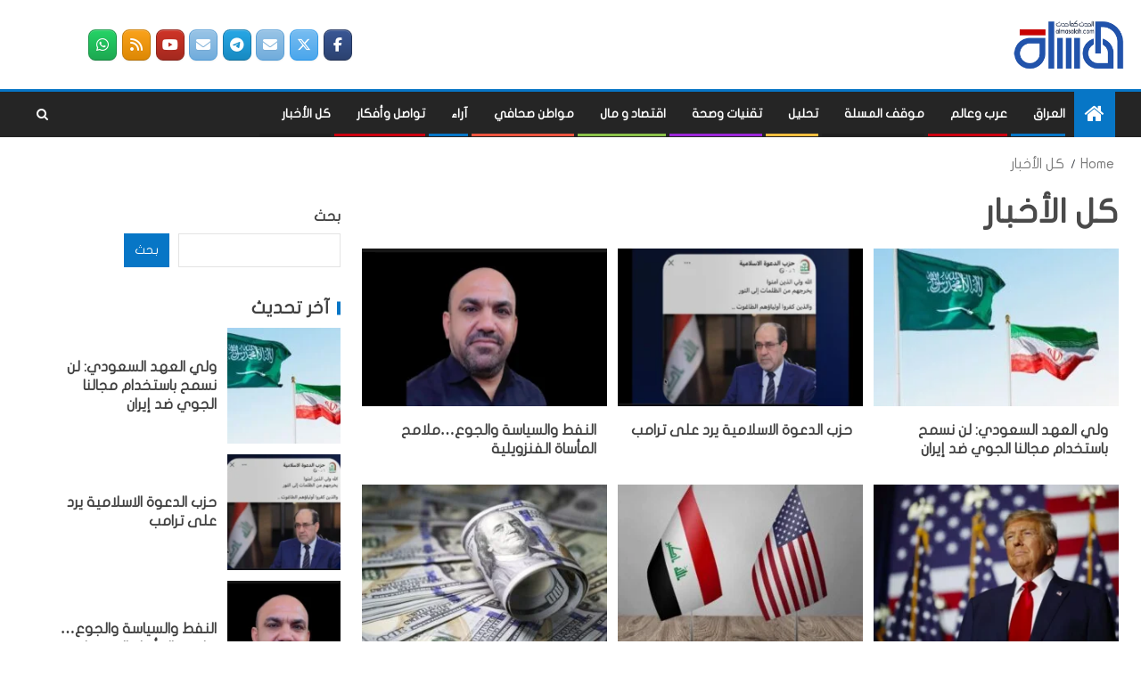

--- FILE ---
content_type: text/html; charset=UTF-8
request_url: https://almasalah.com/archives/category/allnews
body_size: 32882
content:
<!doctype html>
<html dir="rtl" lang="ary">
<head>
    <meta charset="UTF-8">
    <meta name="viewport" content="width=device-width, initial-scale=1">
    <link rel="profile" href="http://gmpg.org/xfn/11">

    <title>كل الأخبار &#8211; المسلة</title>

        <style type="text/css">
            
                .wp_post_author_widget .wp-post-author-meta .awpa-display-name > a:hover,
                body .wp-post-author-wrap .awpa-display-name > a:hover {
                    color: #af0000                }
                
                .wp-post-author-meta .wp-post-author-meta-more-posts a.awpa-more-posts:hover, 
                .awpa-review-field .right-star .awpa-rating-button:not(:disabled):hover {
                    color: #af0000;
                    border-color: #af0000                }
                    
                    </style>

<meta name='robots' content='max-image-preview:large' />
<link rel='dns-prefetch' href='//www.fontstatic.com' />
<link rel='dns-prefetch' href='//fonts.googleapis.com' />
<link rel="alternate" type="application/rss+xml" title="المسلة &raquo; الخلاصة" href="https://almasalah.com/feed" />
<link rel="alternate" type="application/rss+xml" title="المسلة &raquo; خلاصة التعليقات" href="https://almasalah.com/comments/feed" />
<link rel="alternate" type="application/rss+xml" title="المسلة &raquo; كل الأخبار خلاصة التصنيف" href="https://almasalah.com/archives/category/allnews/feed" />
<style id='wp-img-auto-sizes-contain-inline-css' type='text/css'>
img:is([sizes=auto i],[sizes^="auto," i]){contain-intrinsic-size:3000px 1500px}
/*# sourceURL=wp-img-auto-sizes-contain-inline-css */
</style>
<link rel='stylesheet' id='wpauthor-blocks-fontawesome-front-css' href='https://almasalah.com/wp-content/plugins/wp-post-author/assets/fontawesome/css/all.css?ver=3.6.2' type='text/css' media='all' />
<link rel='stylesheet' id='wpauthor-frontend-block-style-css-css' href='https://almasalah.com/wp-content/plugins/wp-post-author/assets/dist/blocks.style.build.css?ver=3.6.2' type='text/css' media='all' />
<link rel='stylesheet' id='latest-posts-block-fontawesome-front-css' href='https://almasalah.com/wp-content/plugins/latest-posts-block-lite/src/assets/fontawesome/css/all.css?ver=1720381551' type='text/css' media='all' />
<link rel='stylesheet' id='latest-posts-block-frontend-block-style-css-css' href='https://almasalah.com/wp-content/plugins/latest-posts-block-lite/dist/blocks.style.build.css?ver=6.9' type='text/css' media='all' />
<style id='wp-emoji-styles-inline-css' type='text/css'>

	img.wp-smiley, img.emoji {
		display: inline !important;
		border: none !important;
		box-shadow: none !important;
		height: 1em !important;
		width: 1em !important;
		margin: 0 0.07em !important;
		vertical-align: -0.1em !important;
		background: none !important;
		padding: 0 !important;
	}
/*# sourceURL=wp-emoji-styles-inline-css */
</style>
<style id='wp-block-library-inline-css' type='text/css'>
:root{--wp-block-synced-color:#7a00df;--wp-block-synced-color--rgb:122,0,223;--wp-bound-block-color:var(--wp-block-synced-color);--wp-editor-canvas-background:#ddd;--wp-admin-theme-color:#007cba;--wp-admin-theme-color--rgb:0,124,186;--wp-admin-theme-color-darker-10:#006ba1;--wp-admin-theme-color-darker-10--rgb:0,107,160.5;--wp-admin-theme-color-darker-20:#005a87;--wp-admin-theme-color-darker-20--rgb:0,90,135;--wp-admin-border-width-focus:2px}@media (min-resolution:192dpi){:root{--wp-admin-border-width-focus:1.5px}}.wp-element-button{cursor:pointer}:root .has-very-light-gray-background-color{background-color:#eee}:root .has-very-dark-gray-background-color{background-color:#313131}:root .has-very-light-gray-color{color:#eee}:root .has-very-dark-gray-color{color:#313131}:root .has-vivid-green-cyan-to-vivid-cyan-blue-gradient-background{background:linear-gradient(135deg,#00d084,#0693e3)}:root .has-purple-crush-gradient-background{background:linear-gradient(135deg,#34e2e4,#4721fb 50%,#ab1dfe)}:root .has-hazy-dawn-gradient-background{background:linear-gradient(135deg,#faaca8,#dad0ec)}:root .has-subdued-olive-gradient-background{background:linear-gradient(135deg,#fafae1,#67a671)}:root .has-atomic-cream-gradient-background{background:linear-gradient(135deg,#fdd79a,#004a59)}:root .has-nightshade-gradient-background{background:linear-gradient(135deg,#330968,#31cdcf)}:root .has-midnight-gradient-background{background:linear-gradient(135deg,#020381,#2874fc)}:root{--wp--preset--font-size--normal:16px;--wp--preset--font-size--huge:42px}.has-regular-font-size{font-size:1em}.has-larger-font-size{font-size:2.625em}.has-normal-font-size{font-size:var(--wp--preset--font-size--normal)}.has-huge-font-size{font-size:var(--wp--preset--font-size--huge)}.has-text-align-center{text-align:center}.has-text-align-left{text-align:left}.has-text-align-right{text-align:right}.has-fit-text{white-space:nowrap!important}#end-resizable-editor-section{display:none}.aligncenter{clear:both}.items-justified-left{justify-content:flex-start}.items-justified-center{justify-content:center}.items-justified-right{justify-content:flex-end}.items-justified-space-between{justify-content:space-between}.screen-reader-text{border:0;clip-path:inset(50%);height:1px;margin:-1px;overflow:hidden;padding:0;position:absolute;width:1px;word-wrap:normal!important}.screen-reader-text:focus{background-color:#ddd;clip-path:none;color:#444;display:block;font-size:1em;height:auto;left:5px;line-height:normal;padding:15px 23px 14px;text-decoration:none;top:5px;width:auto;z-index:100000}html :where(.has-border-color){border-style:solid}html :where([style*=border-top-color]){border-top-style:solid}html :where([style*=border-right-color]){border-right-style:solid}html :where([style*=border-bottom-color]){border-bottom-style:solid}html :where([style*=border-left-color]){border-left-style:solid}html :where([style*=border-width]){border-style:solid}html :where([style*=border-top-width]){border-top-style:solid}html :where([style*=border-right-width]){border-right-style:solid}html :where([style*=border-bottom-width]){border-bottom-style:solid}html :where([style*=border-left-width]){border-left-style:solid}html :where(img[class*=wp-image-]){height:auto;max-width:100%}:where(figure){margin:0 0 1em}html :where(.is-position-sticky){--wp-admin--admin-bar--position-offset:var(--wp-admin--admin-bar--height,0px)}@media screen and (max-width:600px){html :where(.is-position-sticky){--wp-admin--admin-bar--position-offset:0px}}

/*# sourceURL=wp-block-library-inline-css */
</style><style id='wp-block-search-inline-css' type='text/css'>
.wp-block-search__button{margin-right:10px;word-break:normal}.wp-block-search__button.has-icon{line-height:0}.wp-block-search__button svg{height:1.25em;min-height:24px;min-width:24px;width:1.25em;fill:currentColor;vertical-align:text-bottom}:where(.wp-block-search__button){border:1px solid #ccc;padding:6px 10px}.wp-block-search__inside-wrapper{display:flex;flex:auto;flex-wrap:nowrap;max-width:100%}.wp-block-search__label{width:100%}.wp-block-search.wp-block-search__button-only .wp-block-search__button{box-sizing:border-box;display:flex;flex-shrink:0;justify-content:center;margin-right:0;max-width:100%}.wp-block-search.wp-block-search__button-only .wp-block-search__inside-wrapper{min-width:0!important;transition-property:width}.wp-block-search.wp-block-search__button-only .wp-block-search__input{flex-basis:100%;transition-duration:.3s}.wp-block-search.wp-block-search__button-only.wp-block-search__searchfield-hidden,.wp-block-search.wp-block-search__button-only.wp-block-search__searchfield-hidden .wp-block-search__inside-wrapper{overflow:hidden}.wp-block-search.wp-block-search__button-only.wp-block-search__searchfield-hidden .wp-block-search__input{border-left-width:0!important;border-right-width:0!important;flex-basis:0;flex-grow:0;margin:0;min-width:0!important;padding-left:0!important;padding-right:0!important;width:0!important}:where(.wp-block-search__input){appearance:none;border:1px solid #949494;flex-grow:1;font-family:inherit;font-size:inherit;font-style:inherit;font-weight:inherit;letter-spacing:inherit;line-height:inherit;margin-left:0;margin-right:0;min-width:3rem;padding:8px;text-decoration:unset!important;text-transform:inherit}:where(.wp-block-search__button-inside .wp-block-search__inside-wrapper){background-color:#fff;border:1px solid #949494;box-sizing:border-box;padding:4px}:where(.wp-block-search__button-inside .wp-block-search__inside-wrapper) .wp-block-search__input{border:none;border-radius:0;padding:0 4px}:where(.wp-block-search__button-inside .wp-block-search__inside-wrapper) .wp-block-search__input:focus{outline:none}:where(.wp-block-search__button-inside .wp-block-search__inside-wrapper) :where(.wp-block-search__button){padding:4px 8px}.wp-block-search.aligncenter .wp-block-search__inside-wrapper{margin:auto}.wp-block[data-align=right] .wp-block-search.wp-block-search__button-only .wp-block-search__inside-wrapper{float:left}
/*# sourceURL=https://almasalah.com/wp-includes/blocks/search/style.min.css */
</style>
<style id='wp-block-group-inline-css' type='text/css'>
.wp-block-group{box-sizing:border-box}:where(.wp-block-group.wp-block-group-is-layout-constrained){position:relative}
/*# sourceURL=https://almasalah.com/wp-includes/blocks/group/style.min.css */
</style>
<style id='wp-block-paragraph-inline-css' type='text/css'>
.is-small-text{font-size:.875em}.is-regular-text{font-size:1em}.is-large-text{font-size:2.25em}.is-larger-text{font-size:3em}.has-drop-cap:not(:focus):first-letter{float:right;font-size:8.4em;font-style:normal;font-weight:100;line-height:.68;margin:.05em 0 0 .1em;text-transform:uppercase}body.rtl .has-drop-cap:not(:focus):first-letter{float:none;margin-right:.1em}p.has-drop-cap.has-background{overflow:hidden}:root :where(p.has-background){padding:1.25em 2.375em}:where(p.has-text-color:not(.has-link-color)) a{color:inherit}p.has-text-align-left[style*="writing-mode:vertical-lr"],p.has-text-align-right[style*="writing-mode:vertical-rl"]{rotate:180deg}
/*# sourceURL=https://almasalah.com/wp-includes/blocks/paragraph/style.min.css */
</style>
<style id='global-styles-inline-css' type='text/css'>
:root{--wp--preset--aspect-ratio--square: 1;--wp--preset--aspect-ratio--4-3: 4/3;--wp--preset--aspect-ratio--3-4: 3/4;--wp--preset--aspect-ratio--3-2: 3/2;--wp--preset--aspect-ratio--2-3: 2/3;--wp--preset--aspect-ratio--16-9: 16/9;--wp--preset--aspect-ratio--9-16: 9/16;--wp--preset--color--black: #000000;--wp--preset--color--cyan-bluish-gray: #abb8c3;--wp--preset--color--white: #ffffff;--wp--preset--color--pale-pink: #f78da7;--wp--preset--color--vivid-red: #cf2e2e;--wp--preset--color--luminous-vivid-orange: #ff6900;--wp--preset--color--luminous-vivid-amber: #fcb900;--wp--preset--color--light-green-cyan: #7bdcb5;--wp--preset--color--vivid-green-cyan: #00d084;--wp--preset--color--pale-cyan-blue: #8ed1fc;--wp--preset--color--vivid-cyan-blue: #0693e3;--wp--preset--color--vivid-purple: #9b51e0;--wp--preset--gradient--vivid-cyan-blue-to-vivid-purple: linear-gradient(135deg,rgb(6,147,227) 0%,rgb(155,81,224) 100%);--wp--preset--gradient--light-green-cyan-to-vivid-green-cyan: linear-gradient(135deg,rgb(122,220,180) 0%,rgb(0,208,130) 100%);--wp--preset--gradient--luminous-vivid-amber-to-luminous-vivid-orange: linear-gradient(135deg,rgb(252,185,0) 0%,rgb(255,105,0) 100%);--wp--preset--gradient--luminous-vivid-orange-to-vivid-red: linear-gradient(135deg,rgb(255,105,0) 0%,rgb(207,46,46) 100%);--wp--preset--gradient--very-light-gray-to-cyan-bluish-gray: linear-gradient(135deg,rgb(238,238,238) 0%,rgb(169,184,195) 100%);--wp--preset--gradient--cool-to-warm-spectrum: linear-gradient(135deg,rgb(74,234,220) 0%,rgb(151,120,209) 20%,rgb(207,42,186) 40%,rgb(238,44,130) 60%,rgb(251,105,98) 80%,rgb(254,248,76) 100%);--wp--preset--gradient--blush-light-purple: linear-gradient(135deg,rgb(255,206,236) 0%,rgb(152,150,240) 100%);--wp--preset--gradient--blush-bordeaux: linear-gradient(135deg,rgb(254,205,165) 0%,rgb(254,45,45) 50%,rgb(107,0,62) 100%);--wp--preset--gradient--luminous-dusk: linear-gradient(135deg,rgb(255,203,112) 0%,rgb(199,81,192) 50%,rgb(65,88,208) 100%);--wp--preset--gradient--pale-ocean: linear-gradient(135deg,rgb(255,245,203) 0%,rgb(182,227,212) 50%,rgb(51,167,181) 100%);--wp--preset--gradient--electric-grass: linear-gradient(135deg,rgb(202,248,128) 0%,rgb(113,206,126) 100%);--wp--preset--gradient--midnight: linear-gradient(135deg,rgb(2,3,129) 0%,rgb(40,116,252) 100%);--wp--preset--font-size--small: 13px;--wp--preset--font-size--medium: 20px;--wp--preset--font-size--large: 36px;--wp--preset--font-size--x-large: 42px;--wp--preset--spacing--20: 0.44rem;--wp--preset--spacing--30: 0.67rem;--wp--preset--spacing--40: 1rem;--wp--preset--spacing--50: 1.5rem;--wp--preset--spacing--60: 2.25rem;--wp--preset--spacing--70: 3.38rem;--wp--preset--spacing--80: 5.06rem;--wp--preset--shadow--natural: 6px 6px 9px rgba(0, 0, 0, 0.2);--wp--preset--shadow--deep: 12px 12px 50px rgba(0, 0, 0, 0.4);--wp--preset--shadow--sharp: 6px 6px 0px rgba(0, 0, 0, 0.2);--wp--preset--shadow--outlined: 6px 6px 0px -3px rgb(255, 255, 255), 6px 6px rgb(0, 0, 0);--wp--preset--shadow--crisp: 6px 6px 0px rgb(0, 0, 0);}:where(.is-layout-flex){gap: 0.5em;}:where(.is-layout-grid){gap: 0.5em;}body .is-layout-flex{display: flex;}.is-layout-flex{flex-wrap: wrap;align-items: center;}.is-layout-flex > :is(*, div){margin: 0;}body .is-layout-grid{display: grid;}.is-layout-grid > :is(*, div){margin: 0;}:where(.wp-block-columns.is-layout-flex){gap: 2em;}:where(.wp-block-columns.is-layout-grid){gap: 2em;}:where(.wp-block-post-template.is-layout-flex){gap: 1.25em;}:where(.wp-block-post-template.is-layout-grid){gap: 1.25em;}.has-black-color{color: var(--wp--preset--color--black) !important;}.has-cyan-bluish-gray-color{color: var(--wp--preset--color--cyan-bluish-gray) !important;}.has-white-color{color: var(--wp--preset--color--white) !important;}.has-pale-pink-color{color: var(--wp--preset--color--pale-pink) !important;}.has-vivid-red-color{color: var(--wp--preset--color--vivid-red) !important;}.has-luminous-vivid-orange-color{color: var(--wp--preset--color--luminous-vivid-orange) !important;}.has-luminous-vivid-amber-color{color: var(--wp--preset--color--luminous-vivid-amber) !important;}.has-light-green-cyan-color{color: var(--wp--preset--color--light-green-cyan) !important;}.has-vivid-green-cyan-color{color: var(--wp--preset--color--vivid-green-cyan) !important;}.has-pale-cyan-blue-color{color: var(--wp--preset--color--pale-cyan-blue) !important;}.has-vivid-cyan-blue-color{color: var(--wp--preset--color--vivid-cyan-blue) !important;}.has-vivid-purple-color{color: var(--wp--preset--color--vivid-purple) !important;}.has-black-background-color{background-color: var(--wp--preset--color--black) !important;}.has-cyan-bluish-gray-background-color{background-color: var(--wp--preset--color--cyan-bluish-gray) !important;}.has-white-background-color{background-color: var(--wp--preset--color--white) !important;}.has-pale-pink-background-color{background-color: var(--wp--preset--color--pale-pink) !important;}.has-vivid-red-background-color{background-color: var(--wp--preset--color--vivid-red) !important;}.has-luminous-vivid-orange-background-color{background-color: var(--wp--preset--color--luminous-vivid-orange) !important;}.has-luminous-vivid-amber-background-color{background-color: var(--wp--preset--color--luminous-vivid-amber) !important;}.has-light-green-cyan-background-color{background-color: var(--wp--preset--color--light-green-cyan) !important;}.has-vivid-green-cyan-background-color{background-color: var(--wp--preset--color--vivid-green-cyan) !important;}.has-pale-cyan-blue-background-color{background-color: var(--wp--preset--color--pale-cyan-blue) !important;}.has-vivid-cyan-blue-background-color{background-color: var(--wp--preset--color--vivid-cyan-blue) !important;}.has-vivid-purple-background-color{background-color: var(--wp--preset--color--vivid-purple) !important;}.has-black-border-color{border-color: var(--wp--preset--color--black) !important;}.has-cyan-bluish-gray-border-color{border-color: var(--wp--preset--color--cyan-bluish-gray) !important;}.has-white-border-color{border-color: var(--wp--preset--color--white) !important;}.has-pale-pink-border-color{border-color: var(--wp--preset--color--pale-pink) !important;}.has-vivid-red-border-color{border-color: var(--wp--preset--color--vivid-red) !important;}.has-luminous-vivid-orange-border-color{border-color: var(--wp--preset--color--luminous-vivid-orange) !important;}.has-luminous-vivid-amber-border-color{border-color: var(--wp--preset--color--luminous-vivid-amber) !important;}.has-light-green-cyan-border-color{border-color: var(--wp--preset--color--light-green-cyan) !important;}.has-vivid-green-cyan-border-color{border-color: var(--wp--preset--color--vivid-green-cyan) !important;}.has-pale-cyan-blue-border-color{border-color: var(--wp--preset--color--pale-cyan-blue) !important;}.has-vivid-cyan-blue-border-color{border-color: var(--wp--preset--color--vivid-cyan-blue) !important;}.has-vivid-purple-border-color{border-color: var(--wp--preset--color--vivid-purple) !important;}.has-vivid-cyan-blue-to-vivid-purple-gradient-background{background: var(--wp--preset--gradient--vivid-cyan-blue-to-vivid-purple) !important;}.has-light-green-cyan-to-vivid-green-cyan-gradient-background{background: var(--wp--preset--gradient--light-green-cyan-to-vivid-green-cyan) !important;}.has-luminous-vivid-amber-to-luminous-vivid-orange-gradient-background{background: var(--wp--preset--gradient--luminous-vivid-amber-to-luminous-vivid-orange) !important;}.has-luminous-vivid-orange-to-vivid-red-gradient-background{background: var(--wp--preset--gradient--luminous-vivid-orange-to-vivid-red) !important;}.has-very-light-gray-to-cyan-bluish-gray-gradient-background{background: var(--wp--preset--gradient--very-light-gray-to-cyan-bluish-gray) !important;}.has-cool-to-warm-spectrum-gradient-background{background: var(--wp--preset--gradient--cool-to-warm-spectrum) !important;}.has-blush-light-purple-gradient-background{background: var(--wp--preset--gradient--blush-light-purple) !important;}.has-blush-bordeaux-gradient-background{background: var(--wp--preset--gradient--blush-bordeaux) !important;}.has-luminous-dusk-gradient-background{background: var(--wp--preset--gradient--luminous-dusk) !important;}.has-pale-ocean-gradient-background{background: var(--wp--preset--gradient--pale-ocean) !important;}.has-electric-grass-gradient-background{background: var(--wp--preset--gradient--electric-grass) !important;}.has-midnight-gradient-background{background: var(--wp--preset--gradient--midnight) !important;}.has-small-font-size{font-size: var(--wp--preset--font-size--small) !important;}.has-medium-font-size{font-size: var(--wp--preset--font-size--medium) !important;}.has-large-font-size{font-size: var(--wp--preset--font-size--large) !important;}.has-x-large-font-size{font-size: var(--wp--preset--font-size--x-large) !important;}
/*# sourceURL=global-styles-inline-css */
</style>

<style id='classic-theme-styles-inline-css' type='text/css'>
/*! This file is auto-generated */
.wp-block-button__link{color:#fff;background-color:#32373c;border-radius:9999px;box-shadow:none;text-decoration:none;padding:calc(.667em + 2px) calc(1.333em + 2px);font-size:1.125em}.wp-block-file__button{background:#32373c;color:#fff;text-decoration:none}
/*# sourceURL=/wp-includes/css/classic-themes.min.css */
</style>
<link rel='stylesheet' id='menu-image-css' href='https://almasalah.com/wp-content/plugins/menu-image/includes/css/menu-image.css?ver=3.11' type='text/css' media='all' />
<link rel='stylesheet' id='dashicons-css' href='https://almasalah.com/wp-includes/css/dashicons.min.css?ver=6.9' type='text/css' media='all' />
<link rel='stylesheet' id='sow-social-media-buttons-atom-559c44e7e8a4-css' href='https://almasalah.com/wp-content/uploads/siteorigin-widgets/sow-social-media-buttons-atom-559c44e7e8a4.css?ver=6.9' type='text/css' media='all' />
<link rel='stylesheet' id='awpa-wp-post-author-styles-css' href='https://almasalah.com/wp-content/plugins/wp-post-author/assets/css/awpa-frontend-style.css?ver=3.6.2' type='text/css' media='all' />
<link rel='stylesheet' id='arabic-webfonts-css' href='//www.fontstatic.com/f=flat-jooza,' type='text/css' media='all' />
<link rel='stylesheet' id='font-awesome-css' href='https://almasalah.com/wp-content/themes/enternews/assets/font-awesome/css/font-awesome.min.css?ver=6.9' type='text/css' media='all' />
<link rel='stylesheet' id='bootstrap-css' href='https://almasalah.com/wp-content/themes/enternews/assets/bootstrap/css/bootstrap.min.css?ver=6.9' type='text/css' media='all' />
<link rel='stylesheet' id='slick-css-css' href='https://almasalah.com/wp-content/themes/enternews/assets/slick/css/slick.min.css?ver=6.9' type='text/css' media='all' />
<link rel='stylesheet' id='sidr-css' href='https://almasalah.com/wp-content/themes/enternews/assets/sidr/css/jquery.sidr.dark.css?ver=6.9' type='text/css' media='all' />
<link rel='stylesheet' id='magnific-popup-css' href='https://almasalah.com/wp-content/themes/enternews/assets/magnific-popup/magnific-popup.css?ver=6.9' type='text/css' media='all' />
<link rel='stylesheet' id='enternews-google-fonts-css' href='https://fonts.googleapis.com/css?family=Lato:400,300,400italic,900,700|Poppins:300,400,500,600,700|Roboto:100,300,400,500,700&#038;subset=latin,latin-ext' type='text/css' media='all' />
<link rel='stylesheet' id='enternews-style-css' href='https://almasalah.com/wp-content/themes/enternews/style.css?ver=6.9' type='text/css' media='all' />
<style id='enternews-style-inline-css' type='text/css'>

        
        body,
        button,
        input,
        select,
        optgroup,
        textarea,
        p,
        .min-read,
        .enternews-widget.widget ul.cat-links li a
        {
        font-family: Lato;
        }
    
                .enternews-widget.widget ul.nav-tabs li a,
        .nav-tabs>li,
        .main-navigation ul li a,
        body .post-excerpt,
        .sidebar-area .social-widget-menu ul li a .screen-reader-text,
        .site-title, h1, h2, h3, h4, h5, h6 {
        font-family: Poppins;
        }
    
                .enternews-widget.widget .widget-title + ul li a,
        h4.af-author-display-name,
        .exclusive-posts .marquee a .circle-title-texts h4,
        .read-title h4 {
        font-family: Roboto;
        }

    

                #af-preloader{
        background-color: #ffffff        }
    
        
        body.aft-default-mode .aft-widget-background-secondary-background.widget.enternews_youtube_video_slider_widget .widget-block .af-widget-body,
        body .post-excerpt::before,
        .enternews-widget .woocommerce-product-search button[type="submit"],
        body .enternews_author_info_widget.aft-widget-background-secondary-background.widget .widget-block,
        body .aft-widget-background-secondary-background.widget .widget-block .read-single,
        .secondary-sidebar-background #secondary,
        body .enternews_tabbed_posts_widget .nav-tabs > li > a.active,
        body .enternews_tabbed_posts_widget .nav-tabs > li > a.active:hover,
        body.aft-default-mode .enternews_posts_slider_widget.aft-widget-background-secondary-background .widget-block,
        body.aft-dark-mode .enternews_posts_slider_widget.aft-widget-background-secondary-background .widget-block,

        .aft-widget-background-secondary-background .social-widget-menu ul li a,
        .aft-widget-background-secondary-background .social-widget-menu ul li a[href*="facebook.com"],
        .aft-widget-background-secondary-background .social-widget-menu ul li a[href*="dribble.com"],
        .aft-widget-background-secondary-background .social-widget-menu ul li a[href*="vk.com"],
        .aft-widget-background-secondary-background .social-widget-menu ul li a[href*="twitter.com"],
        .aft-widget-background-secondary-background .social-widget-menu ul li a[href*="linkedin.com"],
        .aft-widget-background-secondary-background .social-widget-menu ul li a[href*="instagram.com"],
        .aft-widget-background-secondary-background .social-widget-menu ul li a[href*="youtube.com"],
        .aft-widget-background-secondary-background .social-widget-menu ul li a[href*="vimeo.com"],
        .aft-widget-background-secondary-background .social-widget-menu ul li a[href*="pinterest.com"],
        .aft-widget-background-secondary-background .social-widget-menu ul li a[href*="tumblr.com"],
        .aft-widget-background-secondary-background .social-widget-menu ul li a[href*="wordpress.org"],
        .aft-widget-background-secondary-background .social-widget-menu ul li a[href*="whatsapp.com"],
        .aft-widget-background-secondary-background .social-widget-menu ul li a[href*="reddit.com"],
        .aft-widget-background-secondary-background .social-widget-menu ul li a[href*="t.me"],
        .aft-widget-background-secondary-background .social-widget-menu ul li a[href*="ok.ru"],
        .aft-widget-background-secondary-background .social-widget-menu ul li a[href*="wechat.com"],
        .aft-widget-background-secondary-background .social-widget-menu ul li a[href*="weibo.com"],
        .aft-widget-background-secondary-background .social-widget-menu ul li a[href*="github.com"],

        body.aft-default-mode .aft-main-banner-section .af-banner-carousel-1.secondary-background,
        body.aft-dark-mode .aft-main-banner-section .af-banner-carousel-1.secondary-background,

        body.aft-default-mode .aft-main-banner-section .af-editors-pick .secondary-background .af-sec-post .read-single,
        body.aft-dark-mode .aft-main-banner-section .af-editors-pick .secondary-background .af-sec-post .read-single,

        body.aft-default-mode .aft-main-banner-section .af-trending-news-part .trending-posts.secondary-background .read-single,
        body.aft-dark-mode .aft-main-banner-section .af-trending-news-part .trending-posts.secondary-background .read-single,

        body.aft-dark-mode.alternative-sidebar-background #secondary .widget-title .header-after::before,
        body .widget-title .header-after:before,
        body .widget-title .category-color-1.header-after::before,
        body .header-style1 .header-right-part .popular-tag-custom-link > div.custom-menu-link a > span,
        body .aft-home-icon,
        body.aft-dark-mode input[type="submit"],
        body .entry-header-details .af-post-format i:after,
        body.aft-default-mode .enternews-pagination .nav-links .page-numbers.current,
        body #scroll-up,
        body input[type="reset"],
        body input[type="submit"],
        body input[type="button"],
        body .inner-suscribe input[type=submit],
        body .widget-title .header-after:after,
        body .widget-title .category-color-1.header-after:after,
        body.aft-default-mode .inner-suscribe input[type=submit],
        body.aft-default-mode .enternews_tabbed_posts_widget .nav-tabs > li > a.active:hover,
        body.aft-default-mode .enternews_tabbed_posts_widget .nav-tabs > li > a.active,
        body .aft-main-banner-section .aft-trending-latest-popular .nav-tabs>li.active,
        body .header-style1 .header-right-part > div.custom-menu-link > a,
        body .aft-popular-taxonomies-lists ul li a span.tag-count,
        body .aft-widget-background-secondary-background.widget .widget-block .read-single
        {
        background-color: #0776C6;
        }
        body.aft-dark-mode:not(.alternative-sidebar-background) #secondary .color-pad .wp-calendar-nav span a:not(.enternews-categories),
        body .enternews-pagination .nav-links .page-numbers:not(.current),
        body.aft-dark-mode .site-footer #wp-calendar tfoot tr td a,
        body.aft-dark-mode #wp-calendar tfoot td a,
        body.aft-default-mode .site-footer #wp-calendar tfoot tr td a,
        body.aft-default-mode #wp-calendar tfoot td a,
        body.aft-dark-mode #wp-calendar tfoot td a,
        body.aft-default-mode .wp-calendar-nav span a,
        body.aft-default-mode .wp-calendar-nav span a:visited,
        body.aft-dark-mode .wp-calendar-nav span a,
        body.aft-dark-mode #wp-calendar tbody td a,
        body.aft-dark-mode #wp-calendar tbody td#today,
        body.aft-default-mode #wp-calendar tbody td#today,
        body.aft-default-mode #wp-calendar tbody td a,
        body.aft-default-mode  .sticky .read-title h4 a:before {
        color: #0776C6;
        }

        body .post-excerpt {
        border-left-color: #0776C6;
        }

        body.aft-dark-mode .read-img .min-read-post-comment:after,
        body.aft-default-mode .read-img .min-read-post-comment:after{
        border-top-color: #0776C6;
        }

        body .af-fancy-spinner .af-ring:nth-child(1){
        border-right-color: #0776C6;
        }
        body.aft-dark-mode .enternews-pagination .nav-links .page-numbers.current {
        background-color: #0776C6;
        }
        body.aft-dark-mode .enternews-pagination .nav-links .page-numbers,
        body.aft-default-mode .enternews-pagination .nav-links .page-numbers,
        body .af-sp-wave:after,
        body .bottom-bar{
        border-color: #0776C6;
        }

            .elementor-default .elementor-section.elementor-section-full_width > .elementor-container,
        .elementor-default .elementor-section.elementor-section-boxed > .elementor-container,
        .elementor-page .elementor-section.elementor-section-full_width > .elementor-container,
        .elementor-page .elementor-section.elementor-section-boxed > .elementor-container{
            max-width: 1250px;
        }
        
/*# sourceURL=enternews-style-inline-css */
</style>
<script type="text/javascript" src="https://almasalah.com/wp-includes/js/jquery/jquery.min.js?ver=3.7.1" id="jquery-core-js"></script>
<script type="text/javascript" src="https://almasalah.com/wp-includes/js/jquery/jquery-migrate.min.js?ver=3.4.1" id="jquery-migrate-js"></script>
<script type="text/javascript" src="https://almasalah.com/wp-content/plugins/wp-post-author/assets/js/awpa-frontend-scripts.js?ver=3.6.2" id="awpa-custom-bg-scripts-js"></script>
<link rel="https://api.w.org/" href="https://almasalah.com/wp-json/" /><link rel="alternate" title="JSON" type="application/json" href="https://almasalah.com/wp-json/wp/v2/categories/9" /><link rel="EditURI" type="application/rsd+xml" title="RSD" href="https://almasalah.com/xmlrpc.php?rsd" />
<link rel="stylesheet" href="https://almasalah.com/wp-content/themes/enternews/rtl.css" type="text/css" media="screen" /><meta name="generator" content="WordPress 6.9" />
<link rel='preconnect' href='https://i0.wp.com/' crossorigin><link rel='dns-prefetch' href='https://i0.wp.com/'><link rel='preconnect' href='https://i1.wp.com/' crossorigin><link rel='dns-prefetch' href='https://i1.wp.com/'><link rel='preconnect' href='https://i2.wp.com/' crossorigin><link rel='dns-prefetch' href='https://i2.wp.com/'><link rel='preconnect' href='https://i3.wp.com/' crossorigin><link rel='dns-prefetch' href='https://i3.wp.com/'><!-- FIFU: meta tags for featured image (begin) -->
<meta property="og:image" content="https://i2.wp.com/almasalah.com/wp-content/uploads/2023/08/1642416519J4MD6.jpg?ssl=1" />
<!-- FIFU: meta tags for featured image (end) --><meta name="twitter:image" content="https://i2.wp.com/almasalah.com/wp-content/uploads/2023/08/1642416519J4MD6.jpg?ssl=1" /><script type='text/javascript'>
/* <![CDATA[ */
var VPData = {"version":"3.3.8","pro":false,"__":{"couldnt_retrieve_vp":"Couldn't retrieve Visual Portfolio ID.","pswp_close":"Close (Esc)","pswp_share":"Share","pswp_fs":"Toggle fullscreen","pswp_zoom":"Zoom in\/out","pswp_prev":"Previous (arrow left)","pswp_next":"Next (arrow right)","pswp_share_fb":"Share on Facebook","pswp_share_tw":"Tweet","pswp_share_pin":"Pin it","pswp_download":"Download","fancybox_close":"Close","fancybox_next":"Next","fancybox_prev":"Previous","fancybox_error":"The requested content cannot be loaded. <br \/> Please try again later.","fancybox_play_start":"Start slideshow","fancybox_play_stop":"Pause slideshow","fancybox_full_screen":"Full screen","fancybox_thumbs":"Thumbnails","fancybox_download":"Download","fancybox_share":"Share","fancybox_zoom":"Zoom"},"settingsPopupGallery":{"enable_on_wordpress_images":false,"vendor":"fancybox","deep_linking":false,"deep_linking_url_to_share_images":false,"show_arrows":true,"show_counter":true,"show_zoom_button":true,"show_fullscreen_button":true,"show_share_button":true,"show_close_button":true,"show_thumbs":true,"show_download_button":false,"show_slideshow":false,"click_to_zoom":true,"restore_focus":true},"screenSizes":[320,576,768,992,1200]};
/* ]]> */
</script>
		<noscript>
			<style type="text/css">
				.vp-portfolio__preloader-wrap{display:none}.vp-portfolio__filter-wrap,.vp-portfolio__items-wrap,.vp-portfolio__pagination-wrap,.vp-portfolio__sort-wrap{opacity:1;visibility:visible}.vp-portfolio__item .vp-portfolio__item-img noscript+img,.vp-portfolio__thumbnails-wrap{display:none}
			</style>
		</noscript>
		<!-- Start arabic-webfonts v1.4.6 styles -->        <style id='arabic-webfonts' type='text/css'>
                      body.rtl, body.rtl header, body.rtl footer, body.rtl .content, body.rtl .sidebar, body.rtl p, body.rtl h1, body.rtl h2, body.rtl h3, body.rtl h4, body.rtl h5, body.rtl h6, body.rtl ul, body.rtl li, body.rtl div, body.rtl nav, body.rtl nav a, body.rtl nav ul li, body.rtl input, body.rtl button, body.rtl label, body.rtl textarea, body.rtl input::placeholder {
                      font-family: 'flat-jooza' !important;
                                            }
                                 body.rtl p {
                      font-family: 'flat-jooza' !important;
                                 font-size: 18px !important;
                                            }
                                 body.rtl h1 {
                      font-family: 'flat-jooza' !important;
                                                       }
                                 body.rtl h2 {
                      font-family: 'flat-jooza' !important;
                                                       }
                                 body.rtl h3 {
                      font-family: 'flat-jooza' !important;
                                                       }
                                 body.rtl h4 {
                      font-family: 'flat-jooza' !important;
                                                       }
                                 body.rtl h5 {
                      font-family: 'flat-jooza' !important;
                                                       }
                                 body.rtl h6 {
                      font-family: 'flat-jooza' !important;
                                                       }
                      	    </style>
        <!-- /End arabic-webfonts styles --><!-- Analytics by WP Statistics v14.8.1 - https://wp-statistics.com/ -->
        <style type="text/css">
                        body .header-style1 .top-header.data-bg:before,
            body .header-style1 .main-header.data-bg:before {
                background: rgba(0, 0, 0, 0);
            }

                        .site-title,
            .site-description {
                position: absolute;
                clip: rect(1px, 1px, 1px, 1px);
                display: none;
            }

            
            

        </style>
        <style type="text/css" id="custom-background-css">
body.custom-background { background-color: #ffffff; }
</style>
			<style type="text/css">
			/* If html does not have either class, do not show lazy loaded images. */
			html:not(.vp-lazyload-enabled):not(.js) .vp-lazyload {
				display: none;
			}
		</style>
		<script>
			document.documentElement.classList.add(
				'vp-lazyload-enabled'
			);
		</script>
		<link rel="icon" href="https://almasalah.com/wp-content/uploads/2022/07/cropped-المسلة-شعار-صغير-مع-الرابط-32x32.png" sizes="32x32" />
<link rel="icon" href="https://almasalah.com/wp-content/uploads/2022/07/cropped-المسلة-شعار-صغير-مع-الرابط-192x192.png" sizes="192x192" />
<link rel="apple-touch-icon" href="https://almasalah.com/wp-content/uploads/2022/07/cropped-المسلة-شعار-صغير-مع-الرابط-180x180.png" />
<meta name="msapplication-TileImage" content="https://almasalah.com/wp-content/uploads/2022/07/cropped-المسلة-شعار-صغير-مع-الرابط-270x270.png" />
<link rel='stylesheet' id='so-css-enternews-css' href='https://almasalah.com/wp-content/uploads/so-css/so-css-enternews.css?ver=1659829275' type='text/css' media='all' />
<link rel='stylesheet' id='sow-social-media-buttons-atom-d9e2f68c26d5-css' href='https://almasalah.com/wp-content/uploads/siteorigin-widgets/sow-social-media-buttons-atom-d9e2f68c26d5.css?ver=6.9' type='text/css' media='all' />
<link rel='stylesheet' id='siteorigin-widget-icon-font-fontawesome-css' href='https://almasalah.com/wp-content/plugins/so-widgets-bundle/icons/fontawesome/style.css?ver=6.9' type='text/css' media='all' />
</head>

<body class="rtl archive category category-allnews category-9 custom-background wp-custom-logo wp-embed-responsive wp-theme-enternews hfeed aft-sticky-sidebar aft-default-mode default-sidebar-background header-image-default aft-main-banner-wide aft-hide-comment-count-in-list aft-hide-minutes-read-in-list aft-hide-date-author-in-list default-content-layout content-with-single-sidebar align-content-right">
    <div id="af-preloader">
        <div class="spinner">
            <div class="af-preloader-bar"></div>
        </div>
    </div>

<div id="page" class="site">
    <a class="skip-link screen-reader-text" href="#content">Skip to content</a>


    
        <header id="masthead" class="header-style1 header-layout-side">

            <div class="main-header  "
     data-background="">
    <div class="container-wrapper">
        <div class="af-container-row af-flex-container af-main-header-container">

            
            <div class="af-flex-container af-inner-header-container pad aft-two-side-promo">

                <div class="logo-brand af-inner-item">
                    <div class="site-branding">
                        <a href="https://almasalah.com/" class="custom-logo-link" rel="home"><img width="460" height="214" src="https://almasalah.com/wp-content/uploads/2022/06/cropped-المسلة-٢٢.png" class="custom-logo" alt="المسلة" decoding="async" fetchpriority="high" srcset="https://almasalah.com/wp-content/uploads/2022/06/cropped-المسلة-٢٢.png 460w, https://almasalah.com/wp-content/uploads/2022/06/cropped-المسلة-٢٢-300x140.png 300w, https://almasalah.com/wp-content/uploads/2022/06/cropped-المسلة-٢٢-24x11.png 24w, https://almasalah.com/wp-content/uploads/2022/06/cropped-المسلة-٢٢-36x17.png 36w, https://almasalah.com/wp-content/uploads/2022/06/cropped-المسلة-٢٢-48x22.png 48w" sizes="(max-width: 460px) 100vw, 460px" /></a>                            <p class="site-title font-family-1">
                                <a href="https://almasalah.com/"
                                   rel="home">المسلة</a>
                            </p>
                                                                            <p class="site-description">المسلة الحدث كما حدث</p>
                                            </div>
                </div>

                                    <div class="small-advertisement1 small-adv af-inner-item">
                                    <div class="banner-promotions-wrapper">
                <div class="promotion-section">
                    <div id="block-62" class="widget enternews-widget widget_block widget_text">
<p></p>
</div><div id="block-60" class="widget enternews-widget widget_block widget_text">
<p></p>
</div><div id="block-61" class="widget enternews-widget widget_block widget_text">
<p></p>
</div>                </div>
            </div>
                            </div>
                

                                    <div class="small-advertisement2 small-adv af-inner-item">
                                    <div class="banner-promotions-wrapper">
                <div class="promotion-section">
                    <div id="sow-social-media-buttons-6" class="widget enternews-widget widget_sow-social-media-buttons"><div
			
			class="so-widget-sow-social-media-buttons so-widget-sow-social-media-buttons-atom-d9e2f68c26d5"
			
		>

<div class="social-media-button-container">
	
		<a class="ow-button-hover sow-social-media-button-facebook-0 sow-social-media-button" title="المسلة on Facebook" aria-label="المسلة on Facebook" target="_blank" rel="noopener noreferrer" href="https://www.facebook.com/Express-News-%D8%A7%D9%83%D8%B3%D8%A8%D8%B1%D8%B3-%D9%86%D9%8A%D9%88%D8%B2-108701065265829/" >
			<span>
								<span class="sow-icon-fontawesome sow-fab" data-sow-icon="&#xf39e;"
		 
		aria-hidden="true"></span>							</span>
		</a>
	
		<a class="ow-button-hover sow-social-media-button-x-twitter-0 sow-social-media-button" title="المسلة on X Twitter" aria-label="المسلة on X Twitter" target="_blank" rel="noopener noreferrer" href="https://twitter.com/Almasalah2" >
			<span>
								<span class="sow-icon-fontawesome sow-fab" data-sow-icon="&#xe61b;"
		 
		aria-hidden="true"></span>							</span>
		</a>
	
		<a class="ow-button-hover sow-social-media-button-envelope-0 sow-social-media-button" title="المسلة on Envelope" aria-label="المسلة on Envelope" target="_blank" rel="noopener noreferrer" href="https://twitter.com/Almasalah2" >
			<span>
								<span class="sow-icon-fontawesome sow-fas" data-sow-icon="&#xf0e0;"
		 
		aria-hidden="true"></span>							</span>
		</a>
	
		<a class="ow-button-hover sow-social-media-button-telegram-plane-0 sow-social-media-button" title="المسلة on Telegram Plane" aria-label="المسلة on Telegram Plane" target="_blank" rel="noopener noreferrer" href="https://t.me/almasalah" >
			<span>
								<span class="sow-icon-fontawesome sow-fab" data-sow-icon="&#xf2c6;"
		 
		aria-hidden="true"></span>							</span>
		</a>
	
		<a class="ow-button-hover sow-social-media-button-envelope-1 sow-social-media-button" title="المسلة on Envelope" aria-label="المسلة on Envelope" target="_blank" rel="noopener noreferrer" href="mailto:" >
			<span>
								<span class="sow-icon-fontawesome sow-fas" data-sow-icon="&#xf0e0;"
		 
		aria-hidden="true"></span>							</span>
		</a>
	
		<a class="ow-button-hover sow-social-media-button-youtube-0 sow-social-media-button" title="المسلة on Youtube" aria-label="المسلة on Youtube" target="_blank" rel="noopener noreferrer" href="https://www.youtube.com/channel/UCc-ADWqMvrmoBRposPK4uow" >
			<span>
								<span class="sow-icon-fontawesome sow-fab" data-sow-icon="&#xf167;"
		 
		aria-hidden="true"></span>							</span>
		</a>
	
		<a class="ow-button-hover sow-social-media-button-rss-0 sow-social-media-button" title="المسلة on Rss" aria-label="المسلة on Rss" target="_blank" rel="noopener noreferrer" href="https://almasalah.com/feed/rss/" >
			<span>
								<span class="sow-icon-fontawesome sow-fas" data-sow-icon="&#xf09e;"
		 
		aria-hidden="true"></span>							</span>
		</a>
	
		<a class="ow-button-hover sow-social-media-button-whatsapp-0 sow-social-media-button" title="المسلة on Whatsapp" aria-label="المسلة on Whatsapp" target="_blank" rel="noopener noreferrer" href="https://chat.whatsapp.com/Hfg4YPdmLcR0kbDrWTH6VF" >
			<span>
								<span class="sow-icon-fontawesome sow-fab" data-sow-icon="&#xf232;"
		 
		aria-hidden="true"></span>							</span>
		</a>
	
		<a class="ow-button-hover sow-social-media-button--0 sow-social-media-button" title="المسلة on " aria-label="المسلة on " target="_blank" rel="noopener noreferrer" >
			<span>
															</span>
		</a>
	
		<a class="ow-button-hover sow-social-media-button--1 sow-social-media-button" title="المسلة on " aria-label="المسلة on " target="_blank" rel="noopener noreferrer" >
			<span>
															</span>
		</a>
	</div>
</div></div>                </div>
            </div>
                            </div>
                            </div>

        </div>
    </div>

</div>


            <div class="header-menu-part">
                <div id="main-navigation-bar" class="bottom-bar">
                    <div class="navigation-section-wrapper">
                        <div class="container-wrapper">
                            <div class="header-middle-part">
                                <div class="navigation-container">
                                    <nav class="main-navigation clearfix">
                                                                                    <span class="aft-home-icon">
                                                                                        <a href="https://almasalah.com">
                                            <i class="fa fa-home"
                                               aria-hidden="true"></i>
                                        </a>
                                    </span>
                                                                                <div class="main-navigation-container-items-wrapper">
                                        <span class="toggle-menu" aria-controls="primary-menu"
                                              aria-expanded="false">
                                                <a href="javascript:void(0)" class="aft-void-menu">
                                        <span class="screen-reader-text">
                                            Primary Menu                                        </span>
                                        <i class="ham"></i>
                                                </a>
                                    </span>
                                        <div class="menu main-menu menu-desktop show-menu-border"><ul id="primary-menu" class="menu"><li id="menu-item-7" class="menu-item menu-item-type-taxonomy menu-item-object-category menu-item-7"><a href="https://almasalah.com/archives/category/irq">العراق</a></li>
<li id="menu-item-9" class="menu-item menu-item-type-taxonomy menu-item-object-category menu-item-9"><a href="https://almasalah.com/archives/category/arab">عرب وعالم</a></li>
<li id="menu-item-128156" class="menu-item menu-item-type-taxonomy menu-item-object-category menu-item-128156"><a href="https://almasalah.com/archives/category/elec">موقف المسلة</a></li>
<li id="menu-item-54438" class="menu-item menu-item-type-taxonomy menu-item-object-category menu-item-54438"><a href="https://almasalah.com/archives/category/anlay">تحليل</a></li>
<li id="menu-item-8" class="menu-item menu-item-type-taxonomy menu-item-object-category menu-item-8"><a href="https://almasalah.com/archives/category/tec">تقنيات وصحة</a></li>
<li id="menu-item-54702" class="menu-item menu-item-type-taxonomy menu-item-object-category menu-item-54702"><a href="https://almasalah.com/archives/category/economy">اقتصاد و مال</a></li>
<li id="menu-item-11" class="menu-item menu-item-type-taxonomy menu-item-object-category menu-item-11"><a href="https://almasalah.com/archives/category/citizen">مواطن صحافي</a></li>
<li id="menu-item-6" class="menu-item menu-item-type-taxonomy menu-item-object-category menu-item-6"><a href="https://almasalah.com/archives/category/aric">آراء</a></li>
<li id="menu-item-13" class="menu-item menu-item-type-taxonomy menu-item-object-category menu-item-13"><a href="https://almasalah.com/archives/category/dirc">تواصل وأفكار</a></li>
<li id="menu-item-10" class="menu-item menu-item-type-taxonomy menu-item-object-category current-menu-item menu-item-10"><a href="https://almasalah.com/archives/category/allnews" aria-current="page">كل الأخبار</a></li>
</ul></div>                                        </div>
                                    </nav>
                                </div>
                            </div>
                            <div class="header-right-part">
                                <div class="af-search-wrap">
                                    <div class="search-overlay">
                                        <a href="#" title="Search" class="search-icon">
                                            <i class="fa fa-search"></i>
                                        </a>
                                        <div class="af-search-form">
                                            <form role="search" method="get" class="search-form" action="https://almasalah.com/">
				<label>
					<span class="screen-reader-text">البحث عن:</span>
					<input type="search" class="search-field" placeholder="بحث &hellip;" value="" name="s" />
				</label>
				<input type="submit" class="search-submit" value="بحث" />
			</form>                                        </div>
                                    </div>
                                </div>
                                <div class="popular-tag-custom-link">
                                    
                                </div>
                            </div>
                        </div>
                    </div>
                </div>
            </div>

        </header>

        <!-- end slider-section -->
        
    
                   <div class="container-wrapper">
            <div class="af-breadcrumbs font-family-1 color-pad af-container-block-wrapper">

                <div role="navigation" aria-label="Breadcrumbs" class="breadcrumb-trail breadcrumbs" itemprop="breadcrumb"><ul class="trail-items" itemscope itemtype="http://schema.org/BreadcrumbList"><meta name="numberOfItems" content="2" /><meta name="itemListOrder" content="Ascending" /><li itemprop="itemListElement" itemscope itemtype="http://schema.org/ListItem" class="trail-item trail-begin"><a href="https://almasalah.com" rel="home" itemprop="item"><span itemprop="name">Home</span></a><meta itemprop="position" content="1" /></li><li itemprop="itemListElement" itemscope itemtype="http://schema.org/ListItem" class="trail-item trail-end"><a href="https://almasalah.com/archives/category/allnews" itemprop="item"><span itemprop="name">كل الأخبار</span></a><meta itemprop="position" content="2" /></li></ul></div>
            </div>
        </div>
        


    <div id="content" class="container-wrapper ">
<div class="af-container-block-wrapper clearfix">
    <div id="primary" class="content-area">
        <main id="main" class="site-main">

			
                <header class="header-title-wrapper1">
					<h1 class="page-title">كل الأخبار</h1>                </header><!-- .header-title-wrapper -->
				        <div class="af-container-row aft-archive-wrapper clearfix archive-layout-grid">
		


		            <article id="post-130924" class="af-sec-post latest-posts-grid col-3 float-l pad archive-layout-grid archive-image-default post-130924 post type-post status-publish format-standard has-post-thumbnail hentry category-allnews category-main category-arab"                     data-mh="archive-layout-grid">
				
<div class="archive-grid-post">
    <div class="read-single color-pad">
        <div class="read-img pos-rel read-bg-img">
            <img width="300" height="172" src="https://almasalah.com/wp-content/uploads/2023/08/1642416519J4MD6-300x172.jpg" class="attachment-medium size-medium wp-post-image" alt="ولي العهد السعودي: لن نسمح باستخدام مجالنا الجوي ضد إيران" title="ولي العهد السعودي: لن نسمح باستخدام مجالنا الجوي ضد إيران" decoding="async" srcset="https://almasalah.com/wp-content/uploads/2023/08/1642416519J4MD6-300x172.jpg 300w, https://almasalah.com/wp-content/uploads/2023/08/1642416519J4MD6-500x287.jpg 500w, https://almasalah.com/wp-content/uploads/2023/08/1642416519J4MD6-24x14.jpg 24w, https://almasalah.com/wp-content/uploads/2023/08/1642416519J4MD6-36x21.jpg 36w, https://almasalah.com/wp-content/uploads/2023/08/1642416519J4MD6-48x28.jpg 48w, https://almasalah.com/wp-content/uploads/2023/08/1642416519J4MD6.jpg 700w" sizes="(max-width: 300px) 100vw, 300px" />

            <a href="https://almasalah.com/archives/130924"></a>
            <div class="min-read-post-format">
                                <span class="min-read-item">
                                  </span>
            </div>
            <div class="read-categories af-category-inside-img">

                            </div>
        </div>
        <div class="read-details color-tp-pad no-color-pad">


            <div class="read-title">
                <h4>
                    <a href="https://almasalah.com/archives/130924">ولي العهد السعودي: لن نسمح باستخدام مجالنا الجوي ضد إيران</a>
                </h4>
            </div>
            <div class="entry-meta">
                
            <span class="author-links">

                            
        </span>
                    </div>
        </div>
    </div>

    </div>








            </article>
		
		


		            <article id="post-130921" class="af-sec-post latest-posts-grid col-3 float-l pad archive-layout-grid archive-image-default post-130921 post type-post status-publish format-standard has-post-thumbnail hentry category-allnews category-main category-dirc"                     data-mh="archive-layout-grid">
				
<div class="archive-grid-post">
    <div class="read-single color-pad">
        <div class="read-img pos-rel read-bg-img">
            <img width="300" height="185" src="https://almasalah.com/wp-content/uploads/2026/01/Screenshot-2026-01-27-at-23.51.01-300x185.png" class="attachment-medium size-medium wp-post-image" alt="حزب الدعوة الاسلامية يرد على ترامب" title="حزب الدعوة الاسلامية يرد على ترامب" decoding="async" srcset="https://almasalah.com/wp-content/uploads/2026/01/Screenshot-2026-01-27-at-23.51.01-300x185.png 300w, https://almasalah.com/wp-content/uploads/2026/01/Screenshot-2026-01-27-at-23.51.01-500x308.png 500w, https://almasalah.com/wp-content/uploads/2026/01/Screenshot-2026-01-27-at-23.51.01-24x15.png 24w, https://almasalah.com/wp-content/uploads/2026/01/Screenshot-2026-01-27-at-23.51.01-36x22.png 36w, https://almasalah.com/wp-content/uploads/2026/01/Screenshot-2026-01-27-at-23.51.01-48x30.png 48w, https://almasalah.com/wp-content/uploads/2026/01/Screenshot-2026-01-27-at-23.51.01.png 700w" sizes="(max-width: 300px) 100vw, 300px" />

            <a href="https://almasalah.com/archives/130921"></a>
            <div class="min-read-post-format">
                                <span class="min-read-item">
                                  </span>
            </div>
            <div class="read-categories af-category-inside-img">

                            </div>
        </div>
        <div class="read-details color-tp-pad no-color-pad">


            <div class="read-title">
                <h4>
                    <a href="https://almasalah.com/archives/130921">حزب الدعوة الاسلامية يرد على ترامب</a>
                </h4>
            </div>
            <div class="entry-meta">
                
            <span class="author-links">

                            
        </span>
                    </div>
        </div>
    </div>

    </div>








            </article>
		
		


		            <article id="post-129772" class="af-sec-post latest-posts-grid col-3 float-l pad archive-layout-grid archive-image-default post-129772 post type-post status-publish format-standard has-post-thumbnail hentry category-allnews category-aric"                     data-mh="archive-layout-grid">
				
<div class="archive-grid-post">
    <div class="read-single color-pad">
        <div class="read-img pos-rel read-bg-img">
            <img width="300" height="178" src="https://almasalah.com/wp-content/uploads/2023/08/Screenshot-2023-08-11-at-19.05.43-300x178.png" class="attachment-medium size-medium wp-post-image" alt="النفط والسياسة والجوع&#8230;ملامح المأساة الفنزويلية" title="النفط والسياسة والجوع&#8230;ملامح المأساة الفنزويلية" decoding="async" srcset="https://almasalah.com/wp-content/uploads/2023/08/Screenshot-2023-08-11-at-19.05.43-300x178.png 300w, https://almasalah.com/wp-content/uploads/2023/08/Screenshot-2023-08-11-at-19.05.43-500x296.png 500w, https://almasalah.com/wp-content/uploads/2023/08/Screenshot-2023-08-11-at-19.05.43-24x14.png 24w, https://almasalah.com/wp-content/uploads/2023/08/Screenshot-2023-08-11-at-19.05.43-36x21.png 36w, https://almasalah.com/wp-content/uploads/2023/08/Screenshot-2023-08-11-at-19.05.43-48x28.png 48w, https://almasalah.com/wp-content/uploads/2023/08/Screenshot-2023-08-11-at-19.05.43.png 660w" sizes="(max-width: 300px) 100vw, 300px" />

            <a href="https://almasalah.com/archives/129772"></a>
            <div class="min-read-post-format">
                                <span class="min-read-item">
                                  </span>
            </div>
            <div class="read-categories af-category-inside-img">

                            </div>
        </div>
        <div class="read-details color-tp-pad no-color-pad">


            <div class="read-title">
                <h4>
                    <a href="https://almasalah.com/archives/129772">النفط والسياسة والجوع&#8230;ملامح المأساة الفنزويلية</a>
                </h4>
            </div>
            <div class="entry-meta">
                
            <span class="author-links">

                            
        </span>
                    </div>
        </div>
    </div>

    </div>








            </article>
		
		


		            <article id="post-130918" class="af-sec-post latest-posts-grid col-3 float-l pad archive-layout-grid archive-image-default post-130918 post type-post status-publish format-standard has-post-thumbnail hentry category-allnews category-irq"                     data-mh="archive-layout-grid">
				
<div class="archive-grid-post">
    <div class="read-single color-pad">
        <div class="read-img pos-rel read-bg-img">
            <img width="300" height="192" src="https://almasalah.com/wp-content/uploads/2025/03/Screen-Shot-2025-03-21-at-9.13.01-PM-300x192.png" class="attachment-medium size-medium wp-post-image" alt="ترامب: لن تساعد الولايات المتحدة العراق اذا انتخب المالكي" title="ترامب: لن تساعد الولايات المتحدة العراق اذا انتخب المالكي" decoding="async" loading="lazy" srcset="https://almasalah.com/wp-content/uploads/2025/03/Screen-Shot-2025-03-21-at-9.13.01-PM-300x192.png 300w, https://almasalah.com/wp-content/uploads/2025/03/Screen-Shot-2025-03-21-at-9.13.01-PM-500x321.png 500w, https://almasalah.com/wp-content/uploads/2025/03/Screen-Shot-2025-03-21-at-9.13.01-PM-24x15.png 24w, https://almasalah.com/wp-content/uploads/2025/03/Screen-Shot-2025-03-21-at-9.13.01-PM-36x23.png 36w, https://almasalah.com/wp-content/uploads/2025/03/Screen-Shot-2025-03-21-at-9.13.01-PM-48x31.png 48w, https://almasalah.com/wp-content/uploads/2025/03/Screen-Shot-2025-03-21-at-9.13.01-PM.png 678w" sizes="auto, (max-width: 300px) 100vw, 300px" />

            <a href="https://almasalah.com/archives/130918"></a>
            <div class="min-read-post-format">
                                <span class="min-read-item">
                                  </span>
            </div>
            <div class="read-categories af-category-inside-img">

                            </div>
        </div>
        <div class="read-details color-tp-pad no-color-pad">


            <div class="read-title">
                <h4>
                    <a href="https://almasalah.com/archives/130918">ترامب: لن تساعد الولايات المتحدة العراق اذا انتخب المالكي</a>
                </h4>
            </div>
            <div class="entry-meta">
                
            <span class="author-links">

                            
        </span>
                    </div>
        </div>
    </div>

    </div>








            </article>
		
		


		            <article id="post-130914" class="af-sec-post latest-posts-grid col-3 float-l pad archive-layout-grid archive-image-default post-130914 post type-post status-publish format-standard has-post-thumbnail hentry category-allnews category-dirc"                     data-mh="archive-layout-grid">
				
<div class="archive-grid-post">
    <div class="read-single color-pad">
        <div class="read-img pos-rel read-bg-img">
            <img width="300" height="200" src="https://almasalah.com/wp-content/uploads/2024/07/982023157800_5f097b26b01e7-300x200.jpg" class="attachment-medium size-medium wp-post-image" alt="سافايا يتحدث عن ملفات تهم واشنطن في العراق" title="سافايا يتحدث عن ملفات تهم واشنطن في العراق" decoding="async" loading="lazy" srcset="https://almasalah.com/wp-content/uploads/2024/07/982023157800_5f097b26b01e7-300x200.jpg 300w, https://almasalah.com/wp-content/uploads/2024/07/982023157800_5f097b26b01e7-700x466.jpg 700w, https://almasalah.com/wp-content/uploads/2024/07/982023157800_5f097b26b01e7-768x512.jpg 768w, https://almasalah.com/wp-content/uploads/2024/07/982023157800_5f097b26b01e7-500x333.jpg 500w, https://almasalah.com/wp-content/uploads/2024/07/982023157800_5f097b26b01e7-24x16.jpg 24w, https://almasalah.com/wp-content/uploads/2024/07/982023157800_5f097b26b01e7-36x24.jpg 36w, https://almasalah.com/wp-content/uploads/2024/07/982023157800_5f097b26b01e7-48x32.jpg 48w, https://almasalah.com/wp-content/uploads/2024/07/982023157800_5f097b26b01e7-272x182.jpg 272w, https://almasalah.com/wp-content/uploads/2024/07/982023157800_5f097b26b01e7.jpg 800w" sizes="auto, (max-width: 300px) 100vw, 300px" />

            <a href="https://almasalah.com/archives/130914"></a>
            <div class="min-read-post-format">
                                <span class="min-read-item">
                                  </span>
            </div>
            <div class="read-categories af-category-inside-img">

                            </div>
        </div>
        <div class="read-details color-tp-pad no-color-pad">


            <div class="read-title">
                <h4>
                    <a href="https://almasalah.com/archives/130914">سافايا يتحدث عن ملفات تهم واشنطن في العراق</a>
                </h4>
            </div>
            <div class="entry-meta">
                
            <span class="author-links">

                            
        </span>
                    </div>
        </div>
    </div>

    </div>








            </article>
		
		


		            <article id="post-130912" class="af-sec-post latest-posts-grid col-3 float-l pad archive-layout-grid archive-image-default post-130912 post type-post status-publish format-standard has-post-thumbnail hentry category-economy category-allnews"                     data-mh="archive-layout-grid">
				
<div class="archive-grid-post">
    <div class="read-single color-pad">
        <div class="read-img pos-rel read-bg-img">
            <img width="300" height="200" src="https://almasalah.com/wp-content/uploads/2023/08/F3yvlYUWYAAjFUW-300x200.jpeg" class="attachment-medium size-medium wp-post-image" alt="مستشار رئيس الوزراء يوضح أسباب ارتفاع أسعار الدولار في السوق الموازية" title="مستشار رئيس الوزراء يوضح أسباب ارتفاع أسعار الدولار في السوق الموازية" decoding="async" loading="lazy" srcset="https://almasalah.com/wp-content/uploads/2023/08/F3yvlYUWYAAjFUW-300x200.jpeg 300w, https://almasalah.com/wp-content/uploads/2023/08/F3yvlYUWYAAjFUW-500x334.jpeg 500w, https://almasalah.com/wp-content/uploads/2023/08/F3yvlYUWYAAjFUW-24x16.jpeg 24w, https://almasalah.com/wp-content/uploads/2023/08/F3yvlYUWYAAjFUW-36x24.jpeg 36w, https://almasalah.com/wp-content/uploads/2023/08/F3yvlYUWYAAjFUW-48x32.jpeg 48w, https://almasalah.com/wp-content/uploads/2023/08/F3yvlYUWYAAjFUW-272x182.jpeg 272w, https://almasalah.com/wp-content/uploads/2023/08/F3yvlYUWYAAjFUW.jpeg 680w" sizes="auto, (max-width: 300px) 100vw, 300px" />

            <a href="https://almasalah.com/archives/130912"></a>
            <div class="min-read-post-format">
                                <span class="min-read-item">
                                  </span>
            </div>
            <div class="read-categories af-category-inside-img">

                            </div>
        </div>
        <div class="read-details color-tp-pad no-color-pad">


            <div class="read-title">
                <h4>
                    <a href="https://almasalah.com/archives/130912">مستشار رئيس الوزراء يوضح أسباب ارتفاع أسعار الدولار في السوق الموازية</a>
                </h4>
            </div>
            <div class="entry-meta">
                
            <span class="author-links">

                            
        </span>
                    </div>
        </div>
    </div>

    </div>








            </article>
		
		


		            <article id="post-130865" class="af-sec-post latest-posts-grid col-3 float-l pad archive-layout-grid archive-image-default post-130865 post type-post status-publish format-standard has-post-thumbnail hentry category-allnews category-main category-arab"                     data-mh="archive-layout-grid">
				
<div class="archive-grid-post">
    <div class="read-single color-pad">
        <div class="read-img pos-rel read-bg-img">
            <img width="300" height="181" src="https://almasalah.com/wp-content/uploads/2026/01/Screenshot-2026-01-27-at-18.52.54-300x181.png" class="attachment-medium size-medium wp-post-image" alt="إيران تصعّد رسائلها العسكرية والدبلوماسية وتؤكد سيطرتها على هرمز" title="إيران تصعّد رسائلها العسكرية والدبلوماسية وتؤكد سيطرتها على هرمز" decoding="async" loading="lazy" srcset="https://almasalah.com/wp-content/uploads/2026/01/Screenshot-2026-01-27-at-18.52.54-300x181.png 300w, https://almasalah.com/wp-content/uploads/2026/01/Screenshot-2026-01-27-at-18.52.54-500x302.png 500w, https://almasalah.com/wp-content/uploads/2026/01/Screenshot-2026-01-27-at-18.52.54-24x15.png 24w, https://almasalah.com/wp-content/uploads/2026/01/Screenshot-2026-01-27-at-18.52.54-36x22.png 36w, https://almasalah.com/wp-content/uploads/2026/01/Screenshot-2026-01-27-at-18.52.54-48x29.png 48w, https://almasalah.com/wp-content/uploads/2026/01/Screenshot-2026-01-27-at-18.52.54.png 700w" sizes="auto, (max-width: 300px) 100vw, 300px" />

            <a href="https://almasalah.com/archives/130865"></a>
            <div class="min-read-post-format">
                                <span class="min-read-item">
                                  </span>
            </div>
            <div class="read-categories af-category-inside-img">

                            </div>
        </div>
        <div class="read-details color-tp-pad no-color-pad">


            <div class="read-title">
                <h4>
                    <a href="https://almasalah.com/archives/130865">إيران تصعّد رسائلها العسكرية والدبلوماسية وتؤكد سيطرتها على هرمز</a>
                </h4>
            </div>
            <div class="entry-meta">
                
            <span class="author-links">

                            
        </span>
                    </div>
        </div>
    </div>

    </div>








            </article>
		
		


		            <article id="post-130907" class="af-sec-post latest-posts-grid col-3 float-l pad archive-layout-grid archive-image-default post-130907 post type-post status-publish format-standard has-post-thumbnail hentry category-allnews category-main category-aric"                     data-mh="archive-layout-grid">
				
<div class="archive-grid-post">
    <div class="read-single color-pad">
        <div class="read-img pos-rel read-bg-img">
            <img width="300" height="195" src="https://almasalah.com/wp-content/uploads/2026/01/Screenshot-2026-01-27-at-14.59.26-300x195.png" class="attachment-medium size-medium wp-post-image" alt="عن أيّ حكومةٍ يتحدّثون؟" title="عن أيّ حكومةٍ يتحدّثون؟" decoding="async" loading="lazy" srcset="https://almasalah.com/wp-content/uploads/2026/01/Screenshot-2026-01-27-at-14.59.26-300x195.png 300w, https://almasalah.com/wp-content/uploads/2026/01/Screenshot-2026-01-27-at-14.59.26-500x324.png 500w, https://almasalah.com/wp-content/uploads/2026/01/Screenshot-2026-01-27-at-14.59.26-24x16.png 24w, https://almasalah.com/wp-content/uploads/2026/01/Screenshot-2026-01-27-at-14.59.26-36x23.png 36w, https://almasalah.com/wp-content/uploads/2026/01/Screenshot-2026-01-27-at-14.59.26-48x31.png 48w, https://almasalah.com/wp-content/uploads/2026/01/Screenshot-2026-01-27-at-14.59.26.png 700w" sizes="auto, (max-width: 300px) 100vw, 300px" />

            <a href="https://almasalah.com/archives/130907"></a>
            <div class="min-read-post-format">
                                <span class="min-read-item">
                                  </span>
            </div>
            <div class="read-categories af-category-inside-img">

                            </div>
        </div>
        <div class="read-details color-tp-pad no-color-pad">


            <div class="read-title">
                <h4>
                    <a href="https://almasalah.com/archives/130907">عن أيّ حكومةٍ يتحدّثون؟</a>
                </h4>
            </div>
            <div class="entry-meta">
                
            <span class="author-links">

                            
        </span>
                    </div>
        </div>
    </div>

    </div>








            </article>
		
		


		            <article id="post-130903" class="af-sec-post latest-posts-grid col-3 float-l pad archive-layout-grid archive-image-default post-130903 post type-post status-publish format-standard has-post-thumbnail hentry category-allnews category-irq"                     data-mh="archive-layout-grid">
				
<div class="archive-grid-post">
    <div class="read-single color-pad">
        <div class="read-img pos-rel read-bg-img">
            <img width="300" height="200" src="https://almasalah.com/wp-content/uploads/2024/02/417450931_829417265898901_4112685482133772837_n-300x200.jpg" class="attachment-medium size-medium wp-post-image" alt="مجلس الوزراء يوافق على استمرار صرف رواتب ضحايا الارهاب" title="مجلس الوزراء يوافق على استمرار صرف رواتب ضحايا الارهاب" decoding="async" loading="lazy" srcset="https://almasalah.com/wp-content/uploads/2024/02/417450931_829417265898901_4112685482133772837_n-300x200.jpg 300w, https://almasalah.com/wp-content/uploads/2024/02/417450931_829417265898901_4112685482133772837_n-500x334.jpg 500w, https://almasalah.com/wp-content/uploads/2024/02/417450931_829417265898901_4112685482133772837_n-24x16.jpg 24w, https://almasalah.com/wp-content/uploads/2024/02/417450931_829417265898901_4112685482133772837_n-36x24.jpg 36w, https://almasalah.com/wp-content/uploads/2024/02/417450931_829417265898901_4112685482133772837_n-48x32.jpg 48w, https://almasalah.com/wp-content/uploads/2024/02/417450931_829417265898901_4112685482133772837_n-272x182.jpg 272w, https://almasalah.com/wp-content/uploads/2024/02/417450931_829417265898901_4112685482133772837_n.jpg 700w" sizes="auto, (max-width: 300px) 100vw, 300px" />

            <a href="https://almasalah.com/archives/130903"></a>
            <div class="min-read-post-format">
                                <span class="min-read-item">
                                  </span>
            </div>
            <div class="read-categories af-category-inside-img">

                            </div>
        </div>
        <div class="read-details color-tp-pad no-color-pad">


            <div class="read-title">
                <h4>
                    <a href="https://almasalah.com/archives/130903">مجلس الوزراء يوافق على استمرار صرف رواتب ضحايا الارهاب</a>
                </h4>
            </div>
            <div class="entry-meta">
                
            <span class="author-links">

                            
        </span>
                    </div>
        </div>
    </div>

    </div>








            </article>
		
		


		            <article id="post-130898" class="af-sec-post latest-posts-grid col-3 float-l pad archive-layout-grid archive-image-default post-130898 post type-post status-publish format-standard has-post-thumbnail hentry category-allnews category-irq category-anlay"                     data-mh="archive-layout-grid">
				
<div class="archive-grid-post">
    <div class="read-single color-pad">
        <div class="read-img pos-rel read-bg-img">
            <img width="300" height="195" src="https://almasalah.com/wp-content/uploads/2026/01/Screenshot-2026-01-05-at-14.29.42-300x195.png" class="attachment-medium size-medium wp-post-image" alt="فقدان السيطرة الكردية: من أربيل كمحور للتسويات إلى الاعتماد على بغداد لحل الخلافات" title="فقدان السيطرة الكردية: من أربيل كمحور للتسويات إلى الاعتماد على بغداد لحل الخلافات" decoding="async" loading="lazy" srcset="https://almasalah.com/wp-content/uploads/2026/01/Screenshot-2026-01-05-at-14.29.42-300x195.png 300w, https://almasalah.com/wp-content/uploads/2026/01/Screenshot-2026-01-05-at-14.29.42-500x324.png 500w, https://almasalah.com/wp-content/uploads/2026/01/Screenshot-2026-01-05-at-14.29.42-24x16.png 24w, https://almasalah.com/wp-content/uploads/2026/01/Screenshot-2026-01-05-at-14.29.42-36x23.png 36w, https://almasalah.com/wp-content/uploads/2026/01/Screenshot-2026-01-05-at-14.29.42-48x31.png 48w, https://almasalah.com/wp-content/uploads/2026/01/Screenshot-2026-01-05-at-14.29.42.png 700w" sizes="auto, (max-width: 300px) 100vw, 300px" />

            <a href="https://almasalah.com/archives/130898"></a>
            <div class="min-read-post-format">
                                <span class="min-read-item">
                                  </span>
            </div>
            <div class="read-categories af-category-inside-img">

                            </div>
        </div>
        <div class="read-details color-tp-pad no-color-pad">


            <div class="read-title">
                <h4>
                    <a href="https://almasalah.com/archives/130898">فقدان السيطرة الكردية: من أربيل كمحور للتسويات إلى الاعتماد على بغداد لحل الخلافات</a>
                </h4>
            </div>
            <div class="entry-meta">
                
            <span class="author-links">

                            
        </span>
                    </div>
        </div>
    </div>

    </div>








            </article>
		
		


		            <article id="post-130891" class="af-sec-post latest-posts-grid col-3 float-l pad archive-layout-grid archive-image-default post-130891 post type-post status-publish format-standard has-post-thumbnail hentry category-allnews category-irq"                     data-mh="archive-layout-grid">
				
<div class="archive-grid-post">
    <div class="read-single color-pad">
        <div class="read-img pos-rel read-bg-img">
            <img width="300" height="189" src="https://almasalah.com/wp-content/uploads/2024/03/708729Image1-300x189.jpg" class="attachment-medium size-medium wp-post-image" alt="حزب تقدم يجدد الرفض لرئيس حكومة يذكر العراقيين بالصراعات الطائفية" title="حزب تقدم يجدد الرفض لرئيس حكومة يذكر العراقيين بالصراعات الطائفية" decoding="async" loading="lazy" srcset="https://almasalah.com/wp-content/uploads/2024/03/708729Image1-300x189.jpg 300w, https://almasalah.com/wp-content/uploads/2024/03/708729Image1-500x315.jpg 500w, https://almasalah.com/wp-content/uploads/2024/03/708729Image1-24x15.jpg 24w, https://almasalah.com/wp-content/uploads/2024/03/708729Image1-36x23.jpg 36w, https://almasalah.com/wp-content/uploads/2024/03/708729Image1-48x30.jpg 48w, https://almasalah.com/wp-content/uploads/2024/03/708729Image1.jpg 700w" sizes="auto, (max-width: 300px) 100vw, 300px" />

            <a href="https://almasalah.com/archives/130891"></a>
            <div class="min-read-post-format">
                                <span class="min-read-item">
                                  </span>
            </div>
            <div class="read-categories af-category-inside-img">

                            </div>
        </div>
        <div class="read-details color-tp-pad no-color-pad">


            <div class="read-title">
                <h4>
                    <a href="https://almasalah.com/archives/130891">حزب تقدم يجدد الرفض لرئيس حكومة يذكر العراقيين بالصراعات الطائفية</a>
                </h4>
            </div>
            <div class="entry-meta">
                
            <span class="author-links">

                            
        </span>
                    </div>
        </div>
    </div>

    </div>








            </article>
		
		


		            <article id="post-130888" class="af-sec-post latest-posts-grid col-3 float-l pad archive-layout-grid archive-image-default post-130888 post type-post status-publish format-standard has-post-thumbnail hentry category-allnews category-arab"                     data-mh="archive-layout-grid">
				
<div class="archive-grid-post">
    <div class="read-single color-pad">
        <div class="read-img pos-rel read-bg-img">
            <img width="300" height="185" src="https://almasalah.com/wp-content/uploads/2026/01/8878-300x185.jpg" class="attachment-medium size-medium wp-post-image" alt="تيك توك يمنع انتقاد ترامب" title="تيك توك يمنع انتقاد ترامب" decoding="async" loading="lazy" srcset="https://almasalah.com/wp-content/uploads/2026/01/8878-300x185.jpg 300w, https://almasalah.com/wp-content/uploads/2026/01/8878-500x308.jpg 500w, https://almasalah.com/wp-content/uploads/2026/01/8878-24x15.jpg 24w, https://almasalah.com/wp-content/uploads/2026/01/8878-36x22.jpg 36w, https://almasalah.com/wp-content/uploads/2026/01/8878-48x30.jpg 48w, https://almasalah.com/wp-content/uploads/2026/01/8878.jpg 650w" sizes="auto, (max-width: 300px) 100vw, 300px" />

            <a href="https://almasalah.com/archives/130888"></a>
            <div class="min-read-post-format">
                                <span class="min-read-item">
                                  </span>
            </div>
            <div class="read-categories af-category-inside-img">

                            </div>
        </div>
        <div class="read-details color-tp-pad no-color-pad">


            <div class="read-title">
                <h4>
                    <a href="https://almasalah.com/archives/130888">تيك توك يمنع انتقاد ترامب</a>
                </h4>
            </div>
            <div class="entry-meta">
                
            <span class="author-links">

                            
        </span>
                    </div>
        </div>
    </div>

    </div>








            </article>
		
		


		            <article id="post-130884" class="af-sec-post latest-posts-grid col-3 float-l pad archive-layout-grid archive-image-default post-130884 post type-post status-publish format-standard has-post-thumbnail hentry category-allnews category-irq"                     data-mh="archive-layout-grid">
				
<div class="archive-grid-post">
    <div class="read-single color-pad">
        <div class="read-img pos-rel read-bg-img">
            <img width="300" height="185" src="https://almasalah.com/wp-content/uploads/2026/01/000-2-300x185.jpg" class="attachment-medium size-medium wp-post-image" alt="رئيس الوزراء يدعو الدول إلى تسلم عناصر داعش من حملة جنسياتها" title="رئيس الوزراء يدعو الدول إلى تسلم عناصر داعش من حملة جنسياتها" decoding="async" loading="lazy" srcset="https://almasalah.com/wp-content/uploads/2026/01/000-2-300x185.jpg 300w, https://almasalah.com/wp-content/uploads/2026/01/000-2-500x308.jpg 500w, https://almasalah.com/wp-content/uploads/2026/01/000-2-24x15.jpg 24w, https://almasalah.com/wp-content/uploads/2026/01/000-2-36x22.jpg 36w, https://almasalah.com/wp-content/uploads/2026/01/000-2-48x30.jpg 48w, https://almasalah.com/wp-content/uploads/2026/01/000-2.jpg 650w" sizes="auto, (max-width: 300px) 100vw, 300px" />

            <a href="https://almasalah.com/archives/130884"></a>
            <div class="min-read-post-format">
                                <span class="min-read-item">
                                  </span>
            </div>
            <div class="read-categories af-category-inside-img">

                            </div>
        </div>
        <div class="read-details color-tp-pad no-color-pad">


            <div class="read-title">
                <h4>
                    <a href="https://almasalah.com/archives/130884">رئيس الوزراء يدعو الدول إلى تسلم عناصر داعش من حملة جنسياتها</a>
                </h4>
            </div>
            <div class="entry-meta">
                
            <span class="author-links">

                            
        </span>
                    </div>
        </div>
    </div>

    </div>








            </article>
		
		


		            <article id="post-130879" class="af-sec-post latest-posts-grid col-3 float-l pad archive-layout-grid archive-image-default post-130879 post type-post status-publish format-standard has-post-thumbnail hentry category-allnews category-main category-dirc"                     data-mh="archive-layout-grid">
				
<div class="archive-grid-post">
    <div class="read-single color-pad">
        <div class="read-img pos-rel read-bg-img">
            <img width="300" height="197" src="https://almasalah.com/wp-content/uploads/2026/01/Screenshot-2026-01-27-at-11.18.12-300x197.png" class="attachment-medium size-medium wp-post-image" alt="البارتي يضع مناصبه الحكومية على طاولة الإطار مقابل رئاسة الجمهورية" title="البارتي يضع مناصبه الحكومية على طاولة الإطار مقابل رئاسة الجمهورية" decoding="async" loading="lazy" srcset="https://almasalah.com/wp-content/uploads/2026/01/Screenshot-2026-01-27-at-11.18.12-300x197.png 300w, https://almasalah.com/wp-content/uploads/2026/01/Screenshot-2026-01-27-at-11.18.12-500x329.png 500w, https://almasalah.com/wp-content/uploads/2026/01/Screenshot-2026-01-27-at-11.18.12-24x16.png 24w, https://almasalah.com/wp-content/uploads/2026/01/Screenshot-2026-01-27-at-11.18.12-36x24.png 36w, https://almasalah.com/wp-content/uploads/2026/01/Screenshot-2026-01-27-at-11.18.12-48x32.png 48w, https://almasalah.com/wp-content/uploads/2026/01/Screenshot-2026-01-27-at-11.18.12.png 700w" sizes="auto, (max-width: 300px) 100vw, 300px" />

            <a href="https://almasalah.com/archives/130879"></a>
            <div class="min-read-post-format">
                                <span class="min-read-item">
                                  </span>
            </div>
            <div class="read-categories af-category-inside-img">

                            </div>
        </div>
        <div class="read-details color-tp-pad no-color-pad">


            <div class="read-title">
                <h4>
                    <a href="https://almasalah.com/archives/130879">البارتي يضع مناصبه الحكومية على طاولة الإطار مقابل رئاسة الجمهورية</a>
                </h4>
            </div>
            <div class="entry-meta">
                
            <span class="author-links">

                            
        </span>
                    </div>
        </div>
    </div>

    </div>








            </article>
		
		


		            <article id="post-129765" class="af-sec-post latest-posts-grid col-3 float-l pad archive-layout-grid archive-image-default post-129765 post type-post status-publish format-standard has-post-thumbnail hentry category-allnews category-irq category-anlay"                     data-mh="archive-layout-grid">
				
<div class="archive-grid-post">
    <div class="read-single color-pad">
        <div class="read-img pos-rel read-bg-img">
            <img width="300" height="166" src="https://almasalah.com/wp-content/uploads/2025/07/Screenshot-2025-07-14-at-23.29.27-300x166.png" class="attachment-medium size-medium wp-post-image" alt="المالكي يعود والسوداني معيار المقارنة في معادلة الاستقرار السياسي والمشروع التنموي" title="المالكي يعود والسوداني معيار المقارنة في معادلة الاستقرار السياسي والمشروع التنموي" decoding="async" loading="lazy" srcset="https://almasalah.com/wp-content/uploads/2025/07/Screenshot-2025-07-14-at-23.29.27-300x166.png 300w, https://almasalah.com/wp-content/uploads/2025/07/Screenshot-2025-07-14-at-23.29.27-500x277.png 500w, https://almasalah.com/wp-content/uploads/2025/07/Screenshot-2025-07-14-at-23.29.27-24x13.png 24w, https://almasalah.com/wp-content/uploads/2025/07/Screenshot-2025-07-14-at-23.29.27-36x20.png 36w, https://almasalah.com/wp-content/uploads/2025/07/Screenshot-2025-07-14-at-23.29.27-48x27.png 48w, https://almasalah.com/wp-content/uploads/2025/07/Screenshot-2025-07-14-at-23.29.27.png 700w" sizes="auto, (max-width: 300px) 100vw, 300px" />

            <a href="https://almasalah.com/archives/129765"></a>
            <div class="min-read-post-format">
                                <span class="min-read-item">
                                  </span>
            </div>
            <div class="read-categories af-category-inside-img">

                            </div>
        </div>
        <div class="read-details color-tp-pad no-color-pad">


            <div class="read-title">
                <h4>
                    <a href="https://almasalah.com/archives/129765">المالكي يعود والسوداني معيار المقارنة في معادلة الاستقرار السياسي والمشروع التنموي</a>
                </h4>
            </div>
            <div class="entry-meta">
                
            <span class="author-links">

                            
        </span>
                    </div>
        </div>
    </div>

    </div>








            </article>
		
		


		            <article id="post-130873" class="af-sec-post latest-posts-grid col-3 float-l pad archive-layout-grid archive-image-default post-130873 post type-post status-publish format-standard has-post-thumbnail hentry category-allnews category-arab"                     data-mh="archive-layout-grid">
				
<div class="archive-grid-post">
    <div class="read-single color-pad">
        <div class="read-img pos-rel read-bg-img">
            <img width="300" height="185" src="https://almasalah.com/wp-content/uploads/2026/01/00-2-300x185.jpg" class="attachment-medium size-medium wp-post-image" alt="الشرع سيلتقي بوتين في موسكو" title="الشرع سيلتقي بوتين في موسكو" decoding="async" loading="lazy" srcset="https://almasalah.com/wp-content/uploads/2026/01/00-2-300x185.jpg 300w, https://almasalah.com/wp-content/uploads/2026/01/00-2-500x308.jpg 500w, https://almasalah.com/wp-content/uploads/2026/01/00-2-24x15.jpg 24w, https://almasalah.com/wp-content/uploads/2026/01/00-2-36x22.jpg 36w, https://almasalah.com/wp-content/uploads/2026/01/00-2-48x30.jpg 48w, https://almasalah.com/wp-content/uploads/2026/01/00-2.jpg 650w" sizes="auto, (max-width: 300px) 100vw, 300px" />

            <a href="https://almasalah.com/archives/130873"></a>
            <div class="min-read-post-format">
                                <span class="min-read-item">
                                  </span>
            </div>
            <div class="read-categories af-category-inside-img">

                            </div>
        </div>
        <div class="read-details color-tp-pad no-color-pad">


            <div class="read-title">
                <h4>
                    <a href="https://almasalah.com/archives/130873">الشرع سيلتقي بوتين في موسكو</a>
                </h4>
            </div>
            <div class="entry-meta">
                
            <span class="author-links">

                            
        </span>
                    </div>
        </div>
    </div>

    </div>








            </article>
		
		


		            <article id="post-130870" class="af-sec-post latest-posts-grid col-3 float-l pad archive-layout-grid archive-image-default post-130870 post type-post status-publish format-standard has-post-thumbnail hentry category-allnews category-main category-irq"                     data-mh="archive-layout-grid">
				
<div class="archive-grid-post">
    <div class="read-single color-pad">
        <div class="read-img pos-rel read-bg-img">
            <img width="300" height="208" src="https://almasalah.com/wp-content/uploads/2026/01/Screenshot-2026-01-07-221533-300x208.jpg" class="attachment-medium size-medium wp-post-image" alt="رئيس البرلمان يتسلم طلباً لتأجيل جلسة اختيار رئيس الجمهورية" title="رئيس البرلمان يتسلم طلباً لتأجيل جلسة اختيار رئيس الجمهورية" decoding="async" loading="lazy" srcset="https://almasalah.com/wp-content/uploads/2026/01/Screenshot-2026-01-07-221533-300x208.jpg 300w, https://almasalah.com/wp-content/uploads/2026/01/Screenshot-2026-01-07-221533-24x17.jpg 24w, https://almasalah.com/wp-content/uploads/2026/01/Screenshot-2026-01-07-221533-36x25.jpg 36w, https://almasalah.com/wp-content/uploads/2026/01/Screenshot-2026-01-07-221533-48x33.jpg 48w, https://almasalah.com/wp-content/uploads/2026/01/Screenshot-2026-01-07-221533.jpg 451w" sizes="auto, (max-width: 300px) 100vw, 300px" />

            <a href="https://almasalah.com/archives/130870"></a>
            <div class="min-read-post-format">
                                <span class="min-read-item">
                                  </span>
            </div>
            <div class="read-categories af-category-inside-img">

                            </div>
        </div>
        <div class="read-details color-tp-pad no-color-pad">


            <div class="read-title">
                <h4>
                    <a href="https://almasalah.com/archives/130870">رئيس البرلمان يتسلم طلباً لتأجيل جلسة اختيار رئيس الجمهورية</a>
                </h4>
            </div>
            <div class="entry-meta">
                
            <span class="author-links">

                            
        </span>
                    </div>
        </div>
    </div>

    </div>








            </article>
		
		


		            <article id="post-130867" class="af-sec-post latest-posts-grid col-3 float-l pad archive-layout-grid archive-image-default post-130867 post type-post status-publish format-standard has-post-thumbnail hentry category-economy category-allnews category-main"                     data-mh="archive-layout-grid">
				
<div class="archive-grid-post">
    <div class="read-single color-pad">
        <div class="read-img pos-rel read-bg-img">
            <img width="300" height="200" src="https://almasalah.com/wp-content/uploads/2023/08/F3yvlYUWYAAjFUW-300x200.jpeg" class="attachment-medium size-medium wp-post-image" alt="الدولار يحلق لـ 154 الف دينار في بغداد وأربيل" title="الدولار يحلق لـ 154 الف دينار في بغداد وأربيل" decoding="async" loading="lazy" srcset="https://almasalah.com/wp-content/uploads/2023/08/F3yvlYUWYAAjFUW-300x200.jpeg 300w, https://almasalah.com/wp-content/uploads/2023/08/F3yvlYUWYAAjFUW-500x334.jpeg 500w, https://almasalah.com/wp-content/uploads/2023/08/F3yvlYUWYAAjFUW-24x16.jpeg 24w, https://almasalah.com/wp-content/uploads/2023/08/F3yvlYUWYAAjFUW-36x24.jpeg 36w, https://almasalah.com/wp-content/uploads/2023/08/F3yvlYUWYAAjFUW-48x32.jpeg 48w, https://almasalah.com/wp-content/uploads/2023/08/F3yvlYUWYAAjFUW-272x182.jpeg 272w, https://almasalah.com/wp-content/uploads/2023/08/F3yvlYUWYAAjFUW.jpeg 680w" sizes="auto, (max-width: 300px) 100vw, 300px" />

            <a href="https://almasalah.com/archives/130867"></a>
            <div class="min-read-post-format">
                                <span class="min-read-item">
                                  </span>
            </div>
            <div class="read-categories af-category-inside-img">

                            </div>
        </div>
        <div class="read-details color-tp-pad no-color-pad">


            <div class="read-title">
                <h4>
                    <a href="https://almasalah.com/archives/130867">الدولار يحلق لـ 154 الف دينار في بغداد وأربيل</a>
                </h4>
            </div>
            <div class="entry-meta">
                
            <span class="author-links">

                            
        </span>
                    </div>
        </div>
    </div>

    </div>








            </article>
		
		


		            <article id="post-130863" class="af-sec-post latest-posts-grid col-3 float-l pad archive-layout-grid archive-image-default post-130863 post type-post status-publish format-standard has-post-thumbnail hentry category-allnews category-irq"                     data-mh="archive-layout-grid">
				
<div class="archive-grid-post">
    <div class="read-single color-pad">
        <div class="read-img pos-rel read-bg-img">
            <img width="300" height="172" src="https://almasalah.com/wp-content/uploads/2023/03/9808073242978da398d0c5c09e75f96c9f09c29cd1784a1b2ac-300x172.jpg" class="attachment-medium size-medium wp-post-image" alt="السجن 6 سنوات بحق محاسب في كمرك الشلامجة الحدودي" title="السجن 6 سنوات بحق محاسب في كمرك الشلامجة الحدودي" decoding="async" loading="lazy" srcset="https://almasalah.com/wp-content/uploads/2023/03/9808073242978da398d0c5c09e75f96c9f09c29cd1784a1b2ac-300x172.jpg 300w, https://almasalah.com/wp-content/uploads/2023/03/9808073242978da398d0c5c09e75f96c9f09c29cd1784a1b2ac-500x287.jpg 500w, https://almasalah.com/wp-content/uploads/2023/03/9808073242978da398d0c5c09e75f96c9f09c29cd1784a1b2ac-24x14.jpg 24w, https://almasalah.com/wp-content/uploads/2023/03/9808073242978da398d0c5c09e75f96c9f09c29cd1784a1b2ac-36x21.jpg 36w, https://almasalah.com/wp-content/uploads/2023/03/9808073242978da398d0c5c09e75f96c9f09c29cd1784a1b2ac-48x28.jpg 48w, https://almasalah.com/wp-content/uploads/2023/03/9808073242978da398d0c5c09e75f96c9f09c29cd1784a1b2ac.jpg 700w" sizes="auto, (max-width: 300px) 100vw, 300px" />

            <a href="https://almasalah.com/archives/130863"></a>
            <div class="min-read-post-format">
                                <span class="min-read-item">
                                  </span>
            </div>
            <div class="read-categories af-category-inside-img">

                            </div>
        </div>
        <div class="read-details color-tp-pad no-color-pad">


            <div class="read-title">
                <h4>
                    <a href="https://almasalah.com/archives/130863">السجن 6 سنوات بحق محاسب في كمرك الشلامجة الحدودي</a>
                </h4>
            </div>
            <div class="entry-meta">
                
            <span class="author-links">

                            
        </span>
                    </div>
        </div>
    </div>

    </div>








            </article>
		
		


		            <article id="post-130861" class="af-sec-post latest-posts-grid col-3 float-l pad archive-layout-grid archive-image-default post-130861 post type-post status-publish format-standard has-post-thumbnail hentry category-allnews category-arab"                     data-mh="archive-layout-grid">
				
<div class="archive-grid-post">
    <div class="read-single color-pad">
        <div class="read-img pos-rel read-bg-img">
            <img width="300" height="169" src="https://almasalah.com/wp-content/uploads/2022/11/63723a93423604722b1f1202-300x169.jpg" class="attachment-medium size-medium wp-post-image" alt="رئيس الفيفا السابق يدعو لمقاطعة مونديال 2026" title="رئيس الفيفا السابق يدعو لمقاطعة مونديال 2026" decoding="async" loading="lazy" srcset="https://almasalah.com/wp-content/uploads/2022/11/63723a93423604722b1f1202-300x169.jpg 300w, https://almasalah.com/wp-content/uploads/2022/11/63723a93423604722b1f1202-500x281.jpg 500w, https://almasalah.com/wp-content/uploads/2022/11/63723a93423604722b1f1202-24x14.jpg 24w, https://almasalah.com/wp-content/uploads/2022/11/63723a93423604722b1f1202-36x20.jpg 36w, https://almasalah.com/wp-content/uploads/2022/11/63723a93423604722b1f1202-48x27.jpg 48w, https://almasalah.com/wp-content/uploads/2022/11/63723a93423604722b1f1202.jpg 700w" sizes="auto, (max-width: 300px) 100vw, 300px" />

            <a href="https://almasalah.com/archives/130861"></a>
            <div class="min-read-post-format">
                                <span class="min-read-item">
                                  </span>
            </div>
            <div class="read-categories af-category-inside-img">

                            </div>
        </div>
        <div class="read-details color-tp-pad no-color-pad">


            <div class="read-title">
                <h4>
                    <a href="https://almasalah.com/archives/130861">رئيس الفيفا السابق يدعو لمقاطعة مونديال 2026</a>
                </h4>
            </div>
            <div class="entry-meta">
                
            <span class="author-links">

                            
        </span>
                    </div>
        </div>
    </div>

    </div>








            </article>
		
		


		            <article id="post-130856" class="af-sec-post latest-posts-grid col-3 float-l pad archive-layout-grid archive-image-default post-130856 post type-post status-publish format-standard has-post-thumbnail hentry category-allnews category-main category-irq"                     data-mh="archive-layout-grid">
				
<div class="archive-grid-post">
    <div class="read-single color-pad">
        <div class="read-img pos-rel read-bg-img">
            <img width="300" height="174" src="https://almasalah.com/wp-content/uploads/2022/12/167222667531206500-300x174.jpg" class="attachment-medium size-medium wp-post-image" alt="طقس العراق… امطار وثلوج وانخفاض درجات الحرارة" title="طقس العراق… امطار وثلوج وانخفاض درجات الحرارة" decoding="async" loading="lazy" srcset="https://almasalah.com/wp-content/uploads/2022/12/167222667531206500-300x174.jpg 300w, https://almasalah.com/wp-content/uploads/2022/12/167222667531206500-500x289.jpg 500w, https://almasalah.com/wp-content/uploads/2022/12/167222667531206500-24x14.jpg 24w, https://almasalah.com/wp-content/uploads/2022/12/167222667531206500-36x21.jpg 36w, https://almasalah.com/wp-content/uploads/2022/12/167222667531206500-48x28.jpg 48w, https://almasalah.com/wp-content/uploads/2022/12/167222667531206500.jpg 700w" sizes="auto, (max-width: 300px) 100vw, 300px" />

            <a href="https://almasalah.com/archives/130856"></a>
            <div class="min-read-post-format">
                                <span class="min-read-item">
                                  </span>
            </div>
            <div class="read-categories af-category-inside-img">

                            </div>
        </div>
        <div class="read-details color-tp-pad no-color-pad">


            <div class="read-title">
                <h4>
                    <a href="https://almasalah.com/archives/130856">طقس العراق… امطار وثلوج وانخفاض درجات الحرارة</a>
                </h4>
            </div>
            <div class="entry-meta">
                
            <span class="author-links">

                            
        </span>
                    </div>
        </div>
    </div>

    </div>








            </article>
		
		


		            <article id="post-130849" class="af-sec-post latest-posts-grid col-3 float-l pad archive-layout-grid archive-image-default post-130849 post type-post status-publish format-standard has-post-thumbnail hentry category-allnews category-irq category-anlay"                     data-mh="archive-layout-grid">
				
<div class="archive-grid-post">
    <div class="read-single color-pad">
        <div class="read-img pos-rel read-bg-img">
            <img width="300" height="192" src="https://almasalah.com/wp-content/uploads/2026/01/Screenshot_٢٠٢٦-٠١-٢٦-٢٠-٥٧-٠٥-٨٥_40deb401b9ffe8e1df2f1cc5ba480b12-300x192.jpg" class="attachment-medium size-medium wp-post-image" alt="المالكي والسوداني: تفاهم و نضح سياسي يؤسسان طريقة ناجعة في تداول السلطة وإدارة الخلافات  " title="المالكي والسوداني: تفاهم و نضح سياسي يؤسسان طريقة ناجعة في تداول السلطة وإدارة الخلافات  " decoding="async" loading="lazy" srcset="https://almasalah.com/wp-content/uploads/2026/01/Screenshot_٢٠٢٦-٠١-٢٦-٢٠-٥٧-٠٥-٨٥_40deb401b9ffe8e1df2f1cc5ba480b12-300x192.jpg 300w, https://almasalah.com/wp-content/uploads/2026/01/Screenshot_٢٠٢٦-٠١-٢٦-٢٠-٥٧-٠٥-٨٥_40deb401b9ffe8e1df2f1cc5ba480b12-500x319.jpg 500w, https://almasalah.com/wp-content/uploads/2026/01/Screenshot_٢٠٢٦-٠١-٢٦-٢٠-٥٧-٠٥-٨٥_40deb401b9ffe8e1df2f1cc5ba480b12-24x15.jpg 24w, https://almasalah.com/wp-content/uploads/2026/01/Screenshot_٢٠٢٦-٠١-٢٦-٢٠-٥٧-٠٥-٨٥_40deb401b9ffe8e1df2f1cc5ba480b12-36x23.jpg 36w, https://almasalah.com/wp-content/uploads/2026/01/Screenshot_٢٠٢٦-٠١-٢٦-٢٠-٥٧-٠٥-٨٥_40deb401b9ffe8e1df2f1cc5ba480b12-48x31.jpg 48w, https://almasalah.com/wp-content/uploads/2026/01/Screenshot_٢٠٢٦-٠١-٢٦-٢٠-٥٧-٠٥-٨٥_40deb401b9ffe8e1df2f1cc5ba480b12.jpg 700w" sizes="auto, (max-width: 300px) 100vw, 300px" />

            <a href="https://almasalah.com/archives/130849"></a>
            <div class="min-read-post-format">
                                <span class="min-read-item">
                                  </span>
            </div>
            <div class="read-categories af-category-inside-img">

                            </div>
        </div>
        <div class="read-details color-tp-pad no-color-pad">


            <div class="read-title">
                <h4>
                    <a href="https://almasalah.com/archives/130849">المالكي والسوداني: تفاهم و نضح سياسي يؤسسان طريقة ناجعة في تداول السلطة وإدارة الخلافات  </a>
                </h4>
            </div>
            <div class="entry-meta">
                
            <span class="author-links">

                            
        </span>
                    </div>
        </div>
    </div>

    </div>








            </article>
		
		


		            <article id="post-130814" class="af-sec-post latest-posts-grid col-3 float-l pad archive-layout-grid archive-image-default post-130814 post type-post status-publish format-standard has-post-thumbnail hentry category-allnews category-main category-dirc"                     data-mh="archive-layout-grid">
				
<div class="archive-grid-post">
    <div class="read-single color-pad">
        <div class="read-img pos-rel read-bg-img">
            <img width="300" height="185" src="https://almasalah.com/wp-content/uploads/2026/01/999-2-300x185.jpg" class="attachment-medium size-medium wp-post-image" alt="دولة القانون: قبول أمريكي ضمني لترشيح المالكي" title="دولة القانون: قبول أمريكي ضمني لترشيح المالكي" decoding="async" loading="lazy" srcset="https://almasalah.com/wp-content/uploads/2026/01/999-2-300x185.jpg 300w, https://almasalah.com/wp-content/uploads/2026/01/999-2-500x308.jpg 500w, https://almasalah.com/wp-content/uploads/2026/01/999-2-24x15.jpg 24w, https://almasalah.com/wp-content/uploads/2026/01/999-2-36x22.jpg 36w, https://almasalah.com/wp-content/uploads/2026/01/999-2-48x30.jpg 48w, https://almasalah.com/wp-content/uploads/2026/01/999-2.jpg 650w" sizes="auto, (max-width: 300px) 100vw, 300px" />

            <a href="https://almasalah.com/archives/130814"></a>
            <div class="min-read-post-format">
                                <span class="min-read-item">
                                  </span>
            </div>
            <div class="read-categories af-category-inside-img">

                            </div>
        </div>
        <div class="read-details color-tp-pad no-color-pad">


            <div class="read-title">
                <h4>
                    <a href="https://almasalah.com/archives/130814">دولة القانون: قبول أمريكي ضمني لترشيح المالكي</a>
                </h4>
            </div>
            <div class="entry-meta">
                
            <span class="author-links">

                            
        </span>
                    </div>
        </div>
    </div>

    </div>








            </article>
		
		


		            <article id="post-130843" class="af-sec-post latest-posts-grid col-3 float-l pad archive-layout-grid archive-image-default post-130843 post type-post status-publish format-standard has-post-thumbnail hentry category-allnews category-irq category-anlay"                     data-mh="archive-layout-grid">
				
<div class="archive-grid-post">
    <div class="read-single color-pad">
        <div class="read-img pos-rel read-bg-img">
            <img width="300" height="195" src="https://almasalah.com/wp-content/uploads/2026/01/Screenshot-2026-01-05-at-14.29.42-300x195.png" class="attachment-medium size-medium wp-post-image" alt="رئاسة الجمهورية بين العرف الكردي والانقسام الحزبي: حسابات اللحظة الأخيرة تحكم النتائج" title="رئاسة الجمهورية بين العرف الكردي والانقسام الحزبي: حسابات اللحظة الأخيرة تحكم النتائج" decoding="async" loading="lazy" srcset="https://almasalah.com/wp-content/uploads/2026/01/Screenshot-2026-01-05-at-14.29.42-300x195.png 300w, https://almasalah.com/wp-content/uploads/2026/01/Screenshot-2026-01-05-at-14.29.42-500x324.png 500w, https://almasalah.com/wp-content/uploads/2026/01/Screenshot-2026-01-05-at-14.29.42-24x16.png 24w, https://almasalah.com/wp-content/uploads/2026/01/Screenshot-2026-01-05-at-14.29.42-36x23.png 36w, https://almasalah.com/wp-content/uploads/2026/01/Screenshot-2026-01-05-at-14.29.42-48x31.png 48w, https://almasalah.com/wp-content/uploads/2026/01/Screenshot-2026-01-05-at-14.29.42.png 700w" sizes="auto, (max-width: 300px) 100vw, 300px" />

            <a href="https://almasalah.com/archives/130843"></a>
            <div class="min-read-post-format">
                                <span class="min-read-item">
                                  </span>
            </div>
            <div class="read-categories af-category-inside-img">

                            </div>
        </div>
        <div class="read-details color-tp-pad no-color-pad">


            <div class="read-title">
                <h4>
                    <a href="https://almasalah.com/archives/130843">رئاسة الجمهورية بين العرف الكردي والانقسام الحزبي: حسابات اللحظة الأخيرة تحكم النتائج</a>
                </h4>
            </div>
            <div class="entry-meta">
                
            <span class="author-links">

                            
        </span>
                    </div>
        </div>
    </div>

    </div>








            </article>
		
		


		            <article id="post-130838" class="af-sec-post latest-posts-grid col-3 float-l pad archive-layout-grid archive-image-default post-130838 post type-post status-publish format-standard has-post-thumbnail hentry category-allnews category-irq"                     data-mh="archive-layout-grid">
				
<div class="archive-grid-post">
    <div class="read-single color-pad">
        <div class="read-img pos-rel read-bg-img">
            <img width="300" height="177" src="https://almasalah.com/wp-content/uploads/2025/03/Screenshot-2025-03-07-at-11.31.31-300x177.png" class="attachment-medium size-medium wp-post-image" alt="جهاز المخابرات: ارتفعت اعداد داعش لـ10 الاف في سوريا" title="جهاز المخابرات: ارتفعت اعداد داعش لـ10 الاف في سوريا" decoding="async" loading="lazy" srcset="https://almasalah.com/wp-content/uploads/2025/03/Screenshot-2025-03-07-at-11.31.31-300x177.png 300w, https://almasalah.com/wp-content/uploads/2025/03/Screenshot-2025-03-07-at-11.31.31-500x295.png 500w, https://almasalah.com/wp-content/uploads/2025/03/Screenshot-2025-03-07-at-11.31.31-24x14.png 24w, https://almasalah.com/wp-content/uploads/2025/03/Screenshot-2025-03-07-at-11.31.31-36x21.png 36w, https://almasalah.com/wp-content/uploads/2025/03/Screenshot-2025-03-07-at-11.31.31-48x28.png 48w, https://almasalah.com/wp-content/uploads/2025/03/Screenshot-2025-03-07-at-11.31.31.png 527w" sizes="auto, (max-width: 300px) 100vw, 300px" />

            <a href="https://almasalah.com/archives/130838"></a>
            <div class="min-read-post-format">
                                <span class="min-read-item">
                                  </span>
            </div>
            <div class="read-categories af-category-inside-img">

                            </div>
        </div>
        <div class="read-details color-tp-pad no-color-pad">


            <div class="read-title">
                <h4>
                    <a href="https://almasalah.com/archives/130838">جهاز المخابرات: ارتفعت اعداد داعش لـ10 الاف في سوريا</a>
                </h4>
            </div>
            <div class="entry-meta">
                
            <span class="author-links">

                            
        </span>
                    </div>
        </div>
    </div>

    </div>








            </article>
		
		


		            <article id="post-130836" class="af-sec-post latest-posts-grid col-3 float-l pad archive-layout-grid archive-image-default post-130836 post type-post status-publish format-standard has-post-thumbnail hentry category-allnews category-irq"                     data-mh="archive-layout-grid">
				
<div class="archive-grid-post">
    <div class="read-single color-pad">
        <div class="read-img pos-rel read-bg-img">
            <img width="300" height="169" src="https://almasalah.com/wp-content/uploads/2023/12/210500-300x169.jpg" class="attachment-medium size-medium wp-post-image" alt="السامرائي والمالكي يبحثان حسم الاستحقاقات الدستورية" title="السامرائي والمالكي يبحثان حسم الاستحقاقات الدستورية" decoding="async" loading="lazy" srcset="https://almasalah.com/wp-content/uploads/2023/12/210500-300x169.jpg 300w, https://almasalah.com/wp-content/uploads/2023/12/210500-500x281.jpg 500w, https://almasalah.com/wp-content/uploads/2023/12/210500-24x14.jpg 24w, https://almasalah.com/wp-content/uploads/2023/12/210500-36x20.jpg 36w, https://almasalah.com/wp-content/uploads/2023/12/210500-48x27.jpg 48w, https://almasalah.com/wp-content/uploads/2023/12/210500.jpg 700w" sizes="auto, (max-width: 300px) 100vw, 300px" />

            <a href="https://almasalah.com/archives/130836"></a>
            <div class="min-read-post-format">
                                <span class="min-read-item">
                                  </span>
            </div>
            <div class="read-categories af-category-inside-img">

                            </div>
        </div>
        <div class="read-details color-tp-pad no-color-pad">


            <div class="read-title">
                <h4>
                    <a href="https://almasalah.com/archives/130836">السامرائي والمالكي يبحثان حسم الاستحقاقات الدستورية</a>
                </h4>
            </div>
            <div class="entry-meta">
                
            <span class="author-links">

                            
        </span>
                    </div>
        </div>
    </div>

    </div>








            </article>
		
		


		            <article id="post-130834" class="af-sec-post latest-posts-grid col-3 float-l pad archive-layout-grid archive-image-default post-130834 post type-post status-publish format-standard has-post-thumbnail hentry category-allnews category-arab"                     data-mh="archive-layout-grid">
				
<div class="archive-grid-post">
    <div class="read-single color-pad">
        <div class="read-img pos-rel read-bg-img">
            <img width="300" height="168" src="https://almasalah.com/wp-content/uploads/2024/10/66e9faf44c59b7382d67dda6-300x168.jpg" class="attachment-medium size-medium wp-post-image" alt="حزب الله يحذر من الحرب على إيران: المنطقة ستشتعل" title="حزب الله يحذر من الحرب على إيران: المنطقة ستشتعل" decoding="async" loading="lazy" srcset="https://almasalah.com/wp-content/uploads/2024/10/66e9faf44c59b7382d67dda6-300x168.jpg 300w, https://almasalah.com/wp-content/uploads/2024/10/66e9faf44c59b7382d67dda6-500x281.jpg 500w, https://almasalah.com/wp-content/uploads/2024/10/66e9faf44c59b7382d67dda6-24x13.jpg 24w, https://almasalah.com/wp-content/uploads/2024/10/66e9faf44c59b7382d67dda6-36x20.jpg 36w, https://almasalah.com/wp-content/uploads/2024/10/66e9faf44c59b7382d67dda6-48x27.jpg 48w, https://almasalah.com/wp-content/uploads/2024/10/66e9faf44c59b7382d67dda6.jpg 700w" sizes="auto, (max-width: 300px) 100vw, 300px" />

            <a href="https://almasalah.com/archives/130834"></a>
            <div class="min-read-post-format">
                                <span class="min-read-item">
                                  </span>
            </div>
            <div class="read-categories af-category-inside-img">

                            </div>
        </div>
        <div class="read-details color-tp-pad no-color-pad">


            <div class="read-title">
                <h4>
                    <a href="https://almasalah.com/archives/130834">حزب الله يحذر من الحرب على إيران: المنطقة ستشتعل</a>
                </h4>
            </div>
            <div class="entry-meta">
                
            <span class="author-links">

                            
        </span>
                    </div>
        </div>
    </div>

    </div>








            </article>
		
		


		            <article id="post-130742" class="af-sec-post latest-posts-grid col-3 float-l pad archive-layout-grid archive-image-default post-130742 post type-post status-publish format-standard has-post-thumbnail hentry category-economy category-allnews category-main"                     data-mh="archive-layout-grid">
				
<div class="archive-grid-post">
    <div class="read-single color-pad">
        <div class="read-img pos-rel read-bg-img">
            <img width="300" height="196" src="https://almasalah.com/wp-content/uploads/2026/01/metro-300x196.jpg" class="attachment-medium size-medium wp-post-image" alt="مشروع مترو بغداد اختبار لقدرة حكومة السوداني على تحويل التخطيط إلى إنجاز سيادي" title="مشروع مترو بغداد اختبار لقدرة حكومة السوداني على تحويل التخطيط إلى إنجاز سيادي" decoding="async" loading="lazy" srcset="https://almasalah.com/wp-content/uploads/2026/01/metro-300x196.jpg 300w, https://almasalah.com/wp-content/uploads/2026/01/metro-500x327.jpg 500w, https://almasalah.com/wp-content/uploads/2026/01/metro-24x16.jpg 24w, https://almasalah.com/wp-content/uploads/2026/01/metro-36x24.jpg 36w, https://almasalah.com/wp-content/uploads/2026/01/metro-48x31.jpg 48w, https://almasalah.com/wp-content/uploads/2026/01/metro.jpg 700w" sizes="auto, (max-width: 300px) 100vw, 300px" />

            <a href="https://almasalah.com/archives/130742"></a>
            <div class="min-read-post-format">
                                <span class="min-read-item">
                                  </span>
            </div>
            <div class="read-categories af-category-inside-img">

                            </div>
        </div>
        <div class="read-details color-tp-pad no-color-pad">


            <div class="read-title">
                <h4>
                    <a href="https://almasalah.com/archives/130742">مشروع مترو بغداد اختبار لقدرة حكومة السوداني على تحويل التخطيط إلى إنجاز سيادي</a>
                </h4>
            </div>
            <div class="entry-meta">
                
            <span class="author-links">

                            
        </span>
                    </div>
        </div>
    </div>

    </div>








            </article>
		
		


		            <article id="post-130829" class="af-sec-post latest-posts-grid col-3 float-l pad archive-layout-grid archive-image-default post-130829 post type-post status-publish format-standard has-post-thumbnail hentry category-economy category-allnews category-main"                     data-mh="archive-layout-grid">
				
<div class="archive-grid-post">
    <div class="read-single color-pad">
        <div class="read-img pos-rel read-bg-img">
            <img width="300" height="164" src="https://almasalah.com/wp-content/uploads/2024/10/Screenshot-2024-10-14-at-12.14.24-300x164.png" class="attachment-medium size-medium wp-post-image" alt="الدولار يتخطى حاجز الـ 150 ألف دينار في العراق" title="الدولار يتخطى حاجز الـ 150 ألف دينار في العراق" decoding="async" loading="lazy" srcset="https://almasalah.com/wp-content/uploads/2024/10/Screenshot-2024-10-14-at-12.14.24-300x164.png 300w, https://almasalah.com/wp-content/uploads/2024/10/Screenshot-2024-10-14-at-12.14.24-500x274.png 500w, https://almasalah.com/wp-content/uploads/2024/10/Screenshot-2024-10-14-at-12.14.24-24x13.png 24w, https://almasalah.com/wp-content/uploads/2024/10/Screenshot-2024-10-14-at-12.14.24-36x20.png 36w, https://almasalah.com/wp-content/uploads/2024/10/Screenshot-2024-10-14-at-12.14.24-48x26.png 48w, https://almasalah.com/wp-content/uploads/2024/10/Screenshot-2024-10-14-at-12.14.24.png 533w" sizes="auto, (max-width: 300px) 100vw, 300px" />

            <a href="https://almasalah.com/archives/130829"></a>
            <div class="min-read-post-format">
                                <span class="min-read-item">
                                  </span>
            </div>
            <div class="read-categories af-category-inside-img">

                            </div>
        </div>
        <div class="read-details color-tp-pad no-color-pad">


            <div class="read-title">
                <h4>
                    <a href="https://almasalah.com/archives/130829">الدولار يتخطى حاجز الـ 150 ألف دينار في العراق</a>
                </h4>
            </div>
            <div class="entry-meta">
                
            <span class="author-links">

                            
        </span>
                    </div>
        </div>
    </div>

    </div>








            </article>
		
		


		            <article id="post-130827" class="af-sec-post latest-posts-grid col-3 float-l pad archive-layout-grid archive-image-default post-130827 post type-post status-publish format-standard has-post-thumbnail hentry category-allnews category-main category-irq"                     data-mh="archive-layout-grid">
				
<div class="archive-grid-post">
    <div class="read-single color-pad">
        <div class="read-img pos-rel read-bg-img">
            <img width="300" height="182" src="https://almasalah.com/wp-content/uploads/2024/08/Screenshot-2024-08-28-at-13.22.58-300x182.png" class="attachment-medium size-medium wp-post-image" alt="سافايا التقى قادة الإطار وسلمهم رسالة ترامب" title="سافايا التقى قادة الإطار وسلمهم رسالة ترامب" decoding="async" loading="lazy" srcset="https://almasalah.com/wp-content/uploads/2024/08/Screenshot-2024-08-28-at-13.22.58-300x182.png 300w, https://almasalah.com/wp-content/uploads/2024/08/Screenshot-2024-08-28-at-13.22.58-500x304.png 500w, https://almasalah.com/wp-content/uploads/2024/08/Screenshot-2024-08-28-at-13.22.58-24x15.png 24w, https://almasalah.com/wp-content/uploads/2024/08/Screenshot-2024-08-28-at-13.22.58-36x22.png 36w, https://almasalah.com/wp-content/uploads/2024/08/Screenshot-2024-08-28-at-13.22.58-48x29.png 48w, https://almasalah.com/wp-content/uploads/2024/08/Screenshot-2024-08-28-at-13.22.58.png 700w" sizes="auto, (max-width: 300px) 100vw, 300px" />

            <a href="https://almasalah.com/archives/130827"></a>
            <div class="min-read-post-format">
                                <span class="min-read-item">
                                  </span>
            </div>
            <div class="read-categories af-category-inside-img">

                            </div>
        </div>
        <div class="read-details color-tp-pad no-color-pad">


            <div class="read-title">
                <h4>
                    <a href="https://almasalah.com/archives/130827">سافايا التقى قادة الإطار وسلمهم رسالة ترامب</a>
                </h4>
            </div>
            <div class="entry-meta">
                
            <span class="author-links">

                            
        </span>
                    </div>
        </div>
    </div>

    </div>








            </article>
		
		        </div>
	
            <div class="col-1">
                <div class="enternews-pagination">
					
	<nav class="navigation pagination" aria-label="Posts pagination">
		<h2 class="screen-reader-text">Posts pagination</h2>
		<div class="nav-links"><span aria-current="page" class="page-numbers current">1</span>
<a class="page-numbers" href="https://almasalah.com/archives/category/allnews/page/2">2</a>
<a class="page-numbers" href="https://almasalah.com/archives/category/allnews/page/3">3</a>
<a class="page-numbers" href="https://almasalah.com/archives/category/allnews/page/4">4</a>
<span class="page-numbers dots">&hellip;</span>
<a class="page-numbers" href="https://almasalah.com/archives/category/allnews/page/1091">1,091</a>
<a class="next page-numbers" href="https://almasalah.com/archives/category/allnews/page/2">Next</a></div>
	</nav>                </div>
            </div>
        </main><!-- #main -->
    </div><!-- #primary -->





<div id="secondary" class="sidebar-area sidebar-sticky-top">
        <aside class="widget-area color-pad">
            <div id="block-2" class="widget enternews-widget widget_block widget_search"><form role="search" method="get" action="https://almasalah.com/" class="wp-block-search__button-outside wp-block-search__text-button wp-block-search"    ><label class="wp-block-search__label" for="wp-block-search__input-1" >بحث</label><div class="wp-block-search__inside-wrapper" ><input class="wp-block-search__input" id="wp-block-search__input-1" placeholder="" value="" type="search" name="s" required /><button aria-label="بحث" class="wp-block-search__button wp-element-button" type="submit" >بحث</button></div></form></div><div id="block-3" class="widget enternews-widget widget_block">
<div class="wp-block-group"><div class="wp-block-group__inner-container is-layout-flow wp-block-group-is-layout-flow">                <div class="widget enternews_posts_list list-layout aft-widget-background-default solid-background">                                    <div class="em-title-subtitle-wrap">
                                                    <h4 class="widget-title header-after1">
                        <span class="header-after">
                            آخر تحديث                            </span>
                            </h4>
                        
                    </div>
                                                <div class="widget-block widget-wrapper">
                    <div class="af-container-row clearfix">
                        
                                <div class="col-2 pad float-l af-double-column list-style" data-mh="af-feat-list">
                                    <div class="read-single color-pad">
                                        <div class="read-img pos-rel col-4 float-l read-bg-img">
                                            <img loading="lazy" decoding="async" width="150" height="150" src="https://almasalah.com/wp-content/uploads/2023/08/1642416519J4MD6-150x150.jpg" class="attachment-thumbnail size-thumbnail wp-post-image" alt="ولي العهد السعودي: لن نسمح باستخدام مجالنا الجوي ضد إيران" title="ولي العهد السعودي: لن نسمح باستخدام مجالنا الجوي ضد إيران" />
                                            <a href="https://almasalah.com/archives/130924"></a>
                                        </div>
                                        <div class="read-details col-75 float-l pad color-tp-pad">
                                            <div class="read-categories">

                                                                                            </div>
                                            <div class="read-title">
                                                <h4>
                                                    <a href="https://almasalah.com/archives/130924">ولي العهد السعودي: لن نسمح باستخدام مجالنا الجوي ضد إيران</a>
                                                </h4>
                                            </div>
                                            <div class="entry-meta">
                                                                                                
            <span class="author-links">

                            
        </span>
                                                    </div>
                                        </div>
                                    </div>
                                </div>
                                
                                <div class="col-2 pad float-l af-double-column list-style" data-mh="af-feat-list">
                                    <div class="read-single color-pad">
                                        <div class="read-img pos-rel col-4 float-l read-bg-img">
                                            <img loading="lazy" decoding="async" width="150" height="150" src="https://almasalah.com/wp-content/uploads/2026/01/Screenshot-2026-01-27-at-23.51.01-150x150.png" class="attachment-thumbnail size-thumbnail wp-post-image" alt="حزب الدعوة الاسلامية يرد على ترامب" title="حزب الدعوة الاسلامية يرد على ترامب" />
                                            <a href="https://almasalah.com/archives/130921"></a>
                                        </div>
                                        <div class="read-details col-75 float-l pad color-tp-pad">
                                            <div class="read-categories">

                                                                                            </div>
                                            <div class="read-title">
                                                <h4>
                                                    <a href="https://almasalah.com/archives/130921">حزب الدعوة الاسلامية يرد على ترامب</a>
                                                </h4>
                                            </div>
                                            <div class="entry-meta">
                                                                                                
            <span class="author-links">

                            
        </span>
                                                    </div>
                                        </div>
                                    </div>
                                </div>
                                
                                <div class="col-2 pad float-l af-double-column list-style" data-mh="af-feat-list">
                                    <div class="read-single color-pad">
                                        <div class="read-img pos-rel col-4 float-l read-bg-img">
                                            <img loading="lazy" decoding="async" width="150" height="150" src="https://almasalah.com/wp-content/uploads/2023/08/Screenshot-2023-08-11-at-19.05.43-150x150.png" class="attachment-thumbnail size-thumbnail wp-post-image" alt="النفط والسياسة والجوع&#8230;ملامح المأساة الفنزويلية" title="النفط والسياسة والجوع&#8230;ملامح المأساة الفنزويلية" />
                                            <a href="https://almasalah.com/archives/129772"></a>
                                        </div>
                                        <div class="read-details col-75 float-l pad color-tp-pad">
                                            <div class="read-categories">

                                                                                            </div>
                                            <div class="read-title">
                                                <h4>
                                                    <a href="https://almasalah.com/archives/129772">النفط والسياسة والجوع&#8230;ملامح المأساة الفنزويلية</a>
                                                </h4>
                                            </div>
                                            <div class="entry-meta">
                                                                                                
            <span class="author-links">

                            
        </span>
                                                    </div>
                                        </div>
                                    </div>
                                </div>
                                
                                <div class="col-2 pad float-l af-double-column list-style" data-mh="af-feat-list">
                                    <div class="read-single color-pad">
                                        <div class="read-img pos-rel col-4 float-l read-bg-img">
                                            <img loading="lazy" decoding="async" width="150" height="150" src="https://almasalah.com/wp-content/uploads/2025/03/Screen-Shot-2025-03-21-at-9.13.01-PM-150x150.png" class="attachment-thumbnail size-thumbnail wp-post-image" alt="ترامب: لن تساعد الولايات المتحدة العراق اذا انتخب المالكي" title="ترامب: لن تساعد الولايات المتحدة العراق اذا انتخب المالكي" />
                                            <a href="https://almasalah.com/archives/130918"></a>
                                        </div>
                                        <div class="read-details col-75 float-l pad color-tp-pad">
                                            <div class="read-categories">

                                                                                            </div>
                                            <div class="read-title">
                                                <h4>
                                                    <a href="https://almasalah.com/archives/130918">ترامب: لن تساعد الولايات المتحدة العراق اذا انتخب المالكي</a>
                                                </h4>
                                            </div>
                                            <div class="entry-meta">
                                                                                                
            <span class="author-links">

                            
        </span>
                                                    </div>
                                        </div>
                                    </div>
                                </div>
                                
                                <div class="col-2 pad float-l af-double-column list-style" data-mh="af-feat-list">
                                    <div class="read-single color-pad">
                                        <div class="read-img pos-rel col-4 float-l read-bg-img">
                                            <img loading="lazy" decoding="async" width="150" height="150" src="https://almasalah.com/wp-content/uploads/2024/07/982023157800_5f097b26b01e7-150x150.jpg" class="attachment-thumbnail size-thumbnail wp-post-image" alt="سافايا يتحدث عن ملفات تهم واشنطن في العراق" title="سافايا يتحدث عن ملفات تهم واشنطن في العراق" />
                                            <a href="https://almasalah.com/archives/130914"></a>
                                        </div>
                                        <div class="read-details col-75 float-l pad color-tp-pad">
                                            <div class="read-categories">

                                                                                            </div>
                                            <div class="read-title">
                                                <h4>
                                                    <a href="https://almasalah.com/archives/130914">سافايا يتحدث عن ملفات تهم واشنطن في العراق</a>
                                                </h4>
                                            </div>
                                            <div class="entry-meta">
                                                                                                
            <span class="author-links">

                            
        </span>
                                                    </div>
                                        </div>
                                    </div>
                                </div>
                                
                                <div class="col-2 pad float-l af-double-column list-style" data-mh="af-feat-list">
                                    <div class="read-single color-pad">
                                        <div class="read-img pos-rel col-4 float-l read-bg-img">
                                            <img loading="lazy" decoding="async" width="150" height="150" src="https://almasalah.com/wp-content/uploads/2023/08/F3yvlYUWYAAjFUW-150x150.jpeg" class="attachment-thumbnail size-thumbnail wp-post-image" alt="مستشار رئيس الوزراء يوضح أسباب ارتفاع أسعار الدولار في السوق الموازية" title="مستشار رئيس الوزراء يوضح أسباب ارتفاع أسعار الدولار في السوق الموازية" />
                                            <a href="https://almasalah.com/archives/130912"></a>
                                        </div>
                                        <div class="read-details col-75 float-l pad color-tp-pad">
                                            <div class="read-categories">

                                                                                            </div>
                                            <div class="read-title">
                                                <h4>
                                                    <a href="https://almasalah.com/archives/130912">مستشار رئيس الوزراء يوضح أسباب ارتفاع أسعار الدولار في السوق الموازية</a>
                                                </h4>
                                            </div>
                                            <div class="entry-meta">
                                                                                                
            <span class="author-links">

                            
        </span>
                                                    </div>
                                        </div>
                                    </div>
                                </div>
                                                    </div>
                </div>
                </div>

      </div></div>
</div>        </aside>
</div></div>


</div>




<footer class="site-footer">
            <div class="primary-footer">
        <div class="container-wrapper">
            <div class="af-container-row clearfix">
                                    <div class="primary-footer-area footer-first-widgets-section col-md-4 col-sm-12">
                        <section class="widget-area color-pad">
                                <div id="block-57" class="widget enternews-widget widget_block widget_text">
<p></p>
</div><div id="enternews_author_info-6" class="widget enternews-widget enternews_author_info_widget aft-widget-background-default solid-background">            <section class="products">

                                        <div class="widget-block widget-wrapper">
                    <div class="posts-author-wrapper">

                        

                            <figure class="read-img pos-rel read-bg-img af-author-img data-bg data-bg-hover">
                                <img width="150" height="150" src="https://almasalah.com/wp-content/uploads/2022/06/المسلة-فوتر-150x150.png" class="attachment-thumbnail size-thumbnail" alt="" loading="lazy" />                            </figure>

                                                <div class="af-author-details">
                                                            <h4 class="af-author-display-name">المسلة .. الحدث والتحليل...</h4>
                                                                                        <p class="af-author-display-name">.. يمكن التواصل عبر الايميل التالي: almasalahsources@gmail.com.. وعبر صفحة التفاعلية في فيسبوك وعلى تويتر</p>
                            
                                                    </div>

                    </div>
                </div>
            </section>
            </div>                        </section>
                    </div>
                
                                    <div class="primary-footer-area footer-second-widgets-section col-md-4  col-sm-12">
                        <section class="widget-area color-pad">
                            <div id="enternews_author_info-7" class="widget enternews-widget enternews_author_info_widget aft-widget-background-default solid-background">            <section class="products">

                                        <div class="widget-block widget-wrapper">
                    <div class="posts-author-wrapper">

                        

                            <figure class="read-img pos-rel read-bg-img af-author-img data-bg data-bg-hover">
                                <img width="150" height="150" src="https://almasalah.com/wp-content/uploads/2022/06/المسلة-اكسبريس-150x150.jpg" class="attachment-thumbnail size-thumbnail" alt="" loading="lazy" />                            </figure>

                                                <div class="af-author-details">
                                                            <h4 class="af-author-display-name">المسلة أكسبريس</h4>
                                                                                        <p class="af-author-display-name">تابع المسلة أكسبريس على واتساب وتيلغرام.. الخبر لحظة بلحظة</p>
                            
                                                    </div>

                    </div>
                </div>
            </section>
            </div>                        </section>
                    </div>
                
                                    <div class="primary-footer-area footer-third-widgets-section col-md-4  col-sm-12">
                        <section class="widget-area color-pad">
                            <div id="block-48" class="widget enternews-widget widget_block widget_text">
<p> </p>
</div><div id="enternews_author_info-4" class="widget enternews-widget enternews_author_info_widget aft-widget-background-default solid-background">            <section class="products">

                                        <div class="widget-block widget-wrapper">
                    <div class="posts-author-wrapper">

                        

                            <figure class="read-img pos-rel read-bg-img af-author-img data-bg data-bg-hover">
                                <img width="150" height="150" src="https://almasalah.com/wp-content/uploads/2022/06/المسلة-فوتر-150x150.png" class="attachment-thumbnail size-thumbnail" alt="" loading="lazy" />                            </figure>

                                                <div class="af-author-details">
                                                            <h4 class="af-author-display-name">من نحن؟</h4>
                                                                                        <p class="af-author-display-name">المسلة وكالة خبرية تحليلية تنقل تفاصيل الأحداث لحظة بلحظة.. تحلل الأخبار وترصد تداعياتها.. تنشر المقالات ووجهات النظر من دون مواقف مسبقة من الأفكار والتوجهات</p>
                            
                                                    </div>

                    </div>
                </div>
            </section>
            </div>                        </section>
                    </div>
                                            </div>
        </div>
    </div>
    
            <div class="secondary-footer">
        <div class="container-wrapper">
            <div class="af-container-row clearfix af-flex-container">
                                    <div class="float-l pad color-pad col-1">
                        <div class="footer-nav-wrapper">
                        <div class="footer-navigation"><ul id="footer-menu" class="menu"><li class="menu-item menu-item-type-taxonomy menu-item-object-category menu-item-7"><a href="https://almasalah.com/archives/category/irq">العراق</a></li>
<li class="menu-item menu-item-type-taxonomy menu-item-object-category menu-item-9"><a href="https://almasalah.com/archives/category/arab">عرب وعالم</a></li>
<li class="menu-item menu-item-type-taxonomy menu-item-object-category menu-item-128156"><a href="https://almasalah.com/archives/category/elec">موقف المسلة</a></li>
<li class="menu-item menu-item-type-taxonomy menu-item-object-category menu-item-54438"><a href="https://almasalah.com/archives/category/anlay">تحليل</a></li>
<li class="menu-item menu-item-type-taxonomy menu-item-object-category menu-item-8"><a href="https://almasalah.com/archives/category/tec">تقنيات وصحة</a></li>
<li class="menu-item menu-item-type-taxonomy menu-item-object-category menu-item-54702"><a href="https://almasalah.com/archives/category/economy">اقتصاد و مال</a></li>
<li class="menu-item menu-item-type-taxonomy menu-item-object-category menu-item-11"><a href="https://almasalah.com/archives/category/citizen">مواطن صحافي</a></li>
<li class="menu-item menu-item-type-taxonomy menu-item-object-category menu-item-6"><a href="https://almasalah.com/archives/category/aric">آراء</a></li>
<li class="menu-item menu-item-type-taxonomy menu-item-object-category menu-item-13"><a href="https://almasalah.com/archives/category/dirc">تواصل وأفكار</a></li>
<li class="menu-item menu-item-type-taxonomy menu-item-object-category current-menu-item menu-item-10"><a href="https://almasalah.com/archives/category/allnews" aria-current="page">كل الأخبار</a></li>
</ul></div>                        </div>
                    </div>
                                                </div>
        </div>
    </div>
            <div class="site-info">
        <div class="container-wrapper">
            <div class="af-container-row">
                <div class="col-1 color-pad">
                                                                                                        <span class="sep"> | </span>
                        <a href="https://afthemes.com/products/enternews">EnterNews</a> by AF themes.                                    </div>
            </div>
        </div>
    </div>
</footer>
</div>
<a id="scroll-up" class="secondary-color">
    <i class="fa fa-angle-up"></i>
</a>
<script type="speculationrules">
{"prefetch":[{"source":"document","where":{"and":[{"href_matches":"/*"},{"not":{"href_matches":["/wp-*.php","/wp-admin/*","/wp-content/uploads/*","/wp-content/*","/wp-content/plugins/*","/wp-content/themes/enternews/*","/*\\?(.+)"]}},{"not":{"selector_matches":"a[rel~=\"nofollow\"]"}},{"not":{"selector_matches":".no-prefetch, .no-prefetch a"}}]},"eagerness":"conservative"}]}
</script>
<script type="text/javascript" src="https://almasalah.com/wp-includes/js/dist/hooks.min.js?ver=dd5603f07f9220ed27f1" id="wp-hooks-js"></script>
<script type="text/javascript" src="https://almasalah.com/wp-includes/js/dist/i18n.min.js?ver=c26c3dc7bed366793375" id="wp-i18n-js"></script>
<script type="text/javascript" id="wp-i18n-js-after">
/* <![CDATA[ */
wp.i18n.setLocaleData( { 'text direction\u0004ltr': [ 'rtl' ] } );
//# sourceURL=wp-i18n-js-after
/* ]]> */
</script>
<script type="text/javascript" src="https://almasalah.com/wp-includes/js/dist/vendor/react.min.js?ver=18.3.1.1" id="react-js"></script>
<script type="text/javascript" src="https://almasalah.com/wp-includes/js/dist/vendor/react-jsx-runtime.min.js?ver=18.3.1" id="react-jsx-runtime-js"></script>
<script type="text/javascript" src="https://almasalah.com/wp-includes/js/dist/autop.min.js?ver=9fb50649848277dd318d" id="wp-autop-js"></script>
<script type="text/javascript" src="https://almasalah.com/wp-includes/js/dist/blob.min.js?ver=9113eed771d446f4a556" id="wp-blob-js"></script>
<script type="text/javascript" src="https://almasalah.com/wp-includes/js/dist/block-serialization-default-parser.min.js?ver=14d44daebf663d05d330" id="wp-block-serialization-default-parser-js"></script>
<script type="text/javascript" src="https://almasalah.com/wp-includes/js/dist/deprecated.min.js?ver=e1f84915c5e8ae38964c" id="wp-deprecated-js"></script>
<script type="text/javascript" src="https://almasalah.com/wp-includes/js/dist/dom.min.js?ver=26edef3be6483da3de2e" id="wp-dom-js"></script>
<script type="text/javascript" src="https://almasalah.com/wp-includes/js/dist/vendor/react-dom.min.js?ver=18.3.1.1" id="react-dom-js"></script>
<script type="text/javascript" src="https://almasalah.com/wp-includes/js/dist/escape-html.min.js?ver=6561a406d2d232a6fbd2" id="wp-escape-html-js"></script>
<script type="text/javascript" src="https://almasalah.com/wp-includes/js/dist/element.min.js?ver=6a582b0c827fa25df3dd" id="wp-element-js"></script>
<script type="text/javascript" src="https://almasalah.com/wp-includes/js/dist/is-shallow-equal.min.js?ver=e0f9f1d78d83f5196979" id="wp-is-shallow-equal-js"></script>
<script type="text/javascript" src="https://almasalah.com/wp-includes/js/dist/keycodes.min.js?ver=34c8fb5e7a594a1c8037" id="wp-keycodes-js"></script>
<script type="text/javascript" src="https://almasalah.com/wp-includes/js/dist/priority-queue.min.js?ver=2d59d091223ee9a33838" id="wp-priority-queue-js"></script>
<script type="text/javascript" src="https://almasalah.com/wp-includes/js/dist/compose.min.js?ver=7a9b375d8c19cf9d3d9b" id="wp-compose-js"></script>
<script type="text/javascript" src="https://almasalah.com/wp-includes/js/dist/private-apis.min.js?ver=4f465748bda624774139" id="wp-private-apis-js"></script>
<script type="text/javascript" src="https://almasalah.com/wp-includes/js/dist/redux-routine.min.js?ver=8bb92d45458b29590f53" id="wp-redux-routine-js"></script>
<script type="text/javascript" src="https://almasalah.com/wp-includes/js/dist/data.min.js?ver=f940198280891b0b6318" id="wp-data-js"></script>
<script type="text/javascript" id="wp-data-js-after">
/* <![CDATA[ */
( function() {
	var userId = 0;
	var storageKey = "WP_DATA_USER_" + userId;
	wp.data
		.use( wp.data.plugins.persistence, { storageKey: storageKey } );
} )();
//# sourceURL=wp-data-js-after
/* ]]> */
</script>
<script type="text/javascript" src="https://almasalah.com/wp-includes/js/dist/html-entities.min.js?ver=e8b78b18a162491d5e5f" id="wp-html-entities-js"></script>
<script type="text/javascript" src="https://almasalah.com/wp-includes/js/dist/dom-ready.min.js?ver=f77871ff7694fffea381" id="wp-dom-ready-js"></script>
<script type="text/javascript" src="https://almasalah.com/wp-includes/js/dist/a11y.min.js?ver=cb460b4676c94bd228ed" id="wp-a11y-js"></script>
<script type="text/javascript" src="https://almasalah.com/wp-includes/js/dist/rich-text.min.js?ver=5bdbb44f3039529e3645" id="wp-rich-text-js"></script>
<script type="text/javascript" src="https://almasalah.com/wp-includes/js/dist/shortcode.min.js?ver=0b3174183b858f2df320" id="wp-shortcode-js"></script>
<script type="text/javascript" src="https://almasalah.com/wp-includes/js/dist/warning.min.js?ver=d69bc18c456d01c11d5a" id="wp-warning-js"></script>
<script type="text/javascript" src="https://almasalah.com/wp-includes/js/dist/blocks.min.js?ver=de131db49fa830bc97da" id="wp-blocks-js"></script>
<script type="text/javascript" src="https://almasalah.com/wp-includes/js/dist/url.min.js?ver=9e178c9516d1222dc834" id="wp-url-js"></script>
<script type="text/javascript" src="https://almasalah.com/wp-includes/js/dist/api-fetch.min.js?ver=3a4d9af2b423048b0dee" id="wp-api-fetch-js"></script>
<script type="text/javascript" id="wp-api-fetch-js-after">
/* <![CDATA[ */
wp.apiFetch.use( wp.apiFetch.createRootURLMiddleware( "https://almasalah.com/wp-json/" ) );
wp.apiFetch.nonceMiddleware = wp.apiFetch.createNonceMiddleware( "26ecb804e1" );
wp.apiFetch.use( wp.apiFetch.nonceMiddleware );
wp.apiFetch.use( wp.apiFetch.mediaUploadMiddleware );
wp.apiFetch.nonceEndpoint = "https://almasalah.com/wp-admin/admin-ajax.php?action=rest-nonce";
//# sourceURL=wp-api-fetch-js-after
/* ]]> */
</script>
<script type="text/javascript" id="render-block-script-js-extra">
/* <![CDATA[ */
var frontend_global_data = {"base_url":"https://almasalah.com","nonce":"26ecb804e1","ajaxurl":"https://almasalah.com/wp-admin/admin-ajax.php","rating_nonce":"2a88d0e50a","is_logged_in":"0","isrigister_enabled":"0","is_admin":"false","messages":{"loggedin":"You are already logged in.","register_disable":"Registration is disabled by admin.","admin_note":"To enable anyone can register option please follow the link","admin_url":"https://almasalah.com/wp-admin/options-general.php","logo":"\u003Csvg xmlns=\"http://www.w3.org/2000/svg\" data-name=\"Layer 1\" viewBox=\"0 0 382.31 446.56\"\u003E\u003Cdefs\u003E\u003ClinearGradient id=\"a\" x1=\"118.66\" y1=\"270.6\" x2=\"393.33\" y2=\"112.03\" gradientUnits=\"userSpaceOnUse\"\u003E\u003Cstop offset=\"0\" stop-color=\"#2db8b7\"/\u003E\u003Cstop offset=\"1\" stop-color=\"#3062af\"/\u003E\u003C/linearGradient\u003E\u003C/defs\u003E\u003Cpath d=\"M114.75 425.01a2.47 2.47 0 0 0-2-1.69l-9.48-1.38-4.24-8.58a2.58 2.58 0 0 0-4.45 0l-4.24 8.58-9.47 1.34a2.48 2.48 0 0 0-1.37 4.23l6.86 6.67-1.62 9.43a2.48 2.48 0 0 0 3.6 2.62l8.46-4.46 8.47 4.46a2.49 2.49 0 0 0 1.16.29 2.56 2.56 0 0 0 1.46-.47 2.51 2.51 0 0 0 1-2.44l-1.62-9.43 6.86-6.66a2.49 2.49 0 0 0 .63-2.55Zm47.65 0a2.47 2.47 0 0 0-2-1.69l-9.48-1.38-4.25-8.58a2.58 2.58 0 0 0-4.45 0l-4.24 8.58-9.46 1.34a2.48 2.48 0 0 0-1.37 4.23l6.86 6.67-1.62 9.43a2.49 2.49 0 0 0 3.61 2.62l8.45-4.46 8.47 4.46a2.49 2.49 0 0 0 2.62-.18 2.49 2.49 0 0 0 1-2.44l-1.62-9.43 6.86-6.66a2.49 2.49 0 0 0 .63-2.55Zm46.07 0a2.47 2.47 0 0 0-2-1.69l-9.48-1.38-4.24-8.58a2.58 2.58 0 0 0-4.45 0l-4.24 8.58-9.47 1.34a2.49 2.49 0 0 0-2 1.69 2.45 2.45 0 0 0 .63 2.54l6.86 6.67-1.62 9.43a2.48 2.48 0 0 0 3.6 2.62l8.45-4.46 8.48 4.46a2.48 2.48 0 0 0 1.15.29 2.57 2.57 0 0 0 1.47-.47 2.51 2.51 0 0 0 1-2.44l-1.62-9.43 6.86-6.66a2.49 2.49 0 0 0 .63-2.55Zm49.24 0a2.47 2.47 0 0 0-2-1.69l-9.48-1.38-4.24-8.59a2.59 2.59 0 0 0-4.45 0l-4.24 8.59-9.47 1.34a2.48 2.48 0 0 0-1.37 4.23l6.85 6.67-1.61 9.43a2.48 2.48 0 0 0 3.6 2.62l8.45-4.46 8.48 4.46a2.47 2.47 0 0 0 1.15.28 2.48 2.48 0 0 0 2.46-2.9l-1.62-9.43 6.86-6.67a2.47 2.47 0 0 0 .63-2.54Zm45.72 0a2.49 2.49 0 0 0-2-1.69l-9.49-1.38-4.24-8.58a2.58 2.58 0 0 0-4.45 0l-4.24 8.58-9.46 1.34a2.49 2.49 0 0 0-1.37 4.24l6.86 6.66-1.62 9.44a2.48 2.48 0 0 0 3.61 2.61l8.45-4.45 8.47 4.5a2.49 2.49 0 0 0 2.62-.18 2.48 2.48 0 0 0 1-2.43l-1.62-9.44 6.86-6.66a2.49 2.49 0 0 0 .63-2.55Z\" fill=\"#ffb900\"/\u003E\u003Cpath d=\"m7.15 382.41-7.17-30.06h6.21L10.72 373l5.5-20.65h7.22l5.27 21 4.61-21h6.11l-7.28 30.06h-6.44l-6-22.47-6 22.47Zm35.38 0v-30.06h9.74a35.43 35.43 0 0 1 7.22.45 7.92 7.92 0 0 1 4.33 2.94 9.36 9.36 0 0 1 1.74 5.86 9.78 9.78 0 0 1-1 4.65 8.3 8.3 0 0 1-2.56 3 8.67 8.67 0 0 1-3.15 1.42 34.32 34.32 0 0 1-6.29.43h-4v11.34Zm6.07-25v8.53h3.32a15.85 15.85 0 0 0 4.8-.47 4 4 0 0 0 2.59-3.82 3.91 3.91 0 0 0-1-2.71 4.19 4.19 0 0 0-2.44-1.33 28.92 28.92 0 0 0-4.37-.2Zm32.85 25v-30.06h9.74a35.36 35.36 0 0 1 7.22.45 7.85 7.85 0 0 1 4.33 2.94 9.36 9.36 0 0 1 1.74 5.86 9.78 9.78 0 0 1-1 4.65 8.28 8.28 0 0 1-2.55 3 8.82 8.82 0 0 1-3.15 1.42 34.44 34.44 0 0 1-6.3.43h-4v11.34Zm6.07-25v8.53h3.33a15.9 15.9 0 0 0 4.8-.47 4 4 0 0 0 2.58-3.82 3.91 3.91 0 0 0-1-2.71 4.24 4.24 0 0 0-2.45-1.33 28.84 28.84 0 0 0-4.36-.2Zm20.72 10.13a19 19 0 0 1 1.37-7.71 14.1 14.1 0 0 1 2.8-4.13 11.64 11.64 0 0 1 3.89-2.7 16.36 16.36 0 0 1 6.48-1.19q6.65 0 10.63 4.12t4 11.46q0 7.29-4 11.39t-10.58 4.12q-6.71 0-10.67-4.09t-3.9-11.24Zm6.25-.21q0 5.12 2.36 7.74a8.1 8.1 0 0 0 11.95 0q2.35-2.56 2.35-7.79t-2.26-7.71a8.41 8.41 0 0 0-12.07 0c-1.54 1.71-2.31 4.33-2.31 7.79Zm26.11 5.27 5.9-.57a7.23 7.23 0 0 0 2.17 4.37 6.52 6.52 0 0 0 4.4 1.39 6.75 6.75 0 0 0 4.42-1.24 3.68 3.68 0 0 0 1.48-2.9 2.79 2.79 0 0 0-.62-1.82 5 5 0 0 0-2.19-1.3c-.71-.25-2.33-.68-4.86-1.31q-4.87-1.22-6.85-3a7.83 7.83 0 0 1-2.76-6.05 7.69 7.69 0 0 1 1.3-4.29 8.22 8.22 0 0 1 3.75-3 15.18 15.18 0 0 1 5.92-1c3.77 0 6.61.82 8.52 2.48a8.71 8.71 0 0 1 3 6.62l-6.07.27a5.09 5.09 0 0 0-1.67-3.33 6.09 6.09 0 0 0-3.84-1 6.91 6.91 0 0 0-4.15 1.09 2.19 2.19 0 0 0-1 1.86 2.31 2.31 0 0 0 .9 1.83q1.16 1 5.58 2a29.82 29.82 0 0 1 6.55 2.16 8.47 8.47 0 0 1 3.32 3.06 8.94 8.94 0 0 1 1.2 4.79 8.84 8.84 0 0 1-1.43 4.84 8.62 8.62 0 0 1-4.06 3.35 17 17 0 0 1-6.54 1.1c-3.81 0-6.72-.88-8.76-2.64a11.39 11.39 0 0 1-3.59-7.73Zm36.32 9.78v-25H168v-5.09h23.89v5.09h-8.9v25Zm56.11 0h-6.61l-2.62-6.83h-12l-2.48 6.83h-6.44l11.71-30.06h6.42Zm-11.18-11.89-4.14-11.16-4.06 11.16Zm14.36-18.17h6.07v16.28a34.2 34.2 0 0 0 .22 5 4.84 4.84 0 0 0 1.86 3 6.43 6.43 0 0 0 4 1.12 6.06 6.06 0 0 0 3.89-1.06 4.11 4.11 0 0 0 1.58-2.59 33.49 33.49 0 0 0 .27-5.11v-16.61h6.07v15.79a40.46 40.46 0 0 1-.49 7.65 8.47 8.47 0 0 1-1.82 3.77 9 9 0 0 1-3.53 2.45 15.39 15.39 0 0 1-5.79.92 16.68 16.68 0 0 1-6.53-1 9.32 9.32 0 0 1-3.52-2.58 8.26 8.26 0 0 1-1.7-3.33 36.42 36.42 0 0 1-.59-7.63Zm37.14 30.06v-25h-8.9v-5.09h23.89v5.09h-8.9v25Zm18.9 0v-30.03h6.07v11.83h11.9v-11.83h6.07v30.06h-6.07v-13.13h-11.9v13.14Zm29.08-14.84a19 19 0 0 1 1.38-7.71 13.91 13.91 0 0 1 2.8-4.13 11.7 11.7 0 0 1 3.88-2.7 16.43 16.43 0 0 1 6.48-1.19q6.64 0 10.64 4.12t4 11.46q0 7.29-4 11.39t-10.58 4.12q-6.7 0-10.67-4.09t-3.91-11.24Zm6.26-.21q0 5.12 2.36 7.74a7.68 7.68 0 0 0 6 2.64 7.58 7.58 0 0 0 5.95-2.62q2.33-2.61 2.33-7.84c0-3.45-.75-6-2.27-7.71a8.39 8.39 0 0 0-12.06 0c-1.52 1.74-2.29 4.36-2.29 7.82Zm27.66 15.05v-30.03h12.8a21.83 21.83 0 0 1 7 .81 6.88 6.88 0 0 1 3.5 2.88 8.62 8.62 0 0 1 1.31 4.74 8 8 0 0 1-2 5.59 9.55 9.55 0 0 1-5.94 2.78 14.06 14.06 0 0 1 3.25 2.52 34.27 34.27 0 0 1 3.45 4.88l3.67 5.86h-7.26l-4.38-6.54a43.26 43.26 0 0 0-3.2-4.42 4.76 4.76 0 0 0-1.83-1.25 10.14 10.14 0 0 0-3.05-.34h-1.24v12.55Zm6.07-17.35h4.5a23.69 23.69 0 0 0 5.45-.36 3.23 3.23 0 0 0 1.7-1.28 3.9 3.9 0 0 0 .62-2.25 3.6 3.6 0 0 0-.81-2.45 3.7 3.7 0 0 0-2.29-1.18c-.49-.07-2-.1-4.43-.1h-4.74Z\"/\u003E\u003Cpath d=\"M414.61 191.34c0-87.46-71.15-158.62-158.61-158.62S97.39 103.88 97.39 191.34a158.2 158.2 0 0 0 51.48 116.84l-.15.13 5.14 4.34c.34.28.7.51 1 .79 2.73 2.27 5.56 4.42 8.45 6.5q1.4 1 2.82 2 4.62 3.18 9.47 6c.7.42 1.41.82 2.12 1.22q5.31 3 10.84 5.66l.82.37a157.61 157.61 0 0 0 38.36 12.14l1.07.19c4.17.72 8.39 1.3 12.67 1.68l1.56.12c4.26.36 8.56.58 12.92.58s8.58-.22 12.82-.57l1.61-.12q6.3-.57 12.56-1.65l1.08-.2a157.39 157.39 0 0 0 37.82-11.85c.43-.2.88-.39 1.32-.6 4.42-2.09 8.76-4.37 13-6.86q4.67-2.73 9.12-5.77c1.07-.72 2.11-1.49 3.17-2.25 2.53-1.82 5-3.7 7.43-5.67.54-.43 1.12-.81 1.64-1.25l5.28-4.41-.16-.13a158.2 158.2 0 0 0 51.96-117.23Zm-305.69 0c0-81.1 66-147.08 147.08-147.08s147.08 66 147.08 147.08a146.72 146.72 0 0 1-49.54 110 43.4 43.4 0 0 0-5.15-3.1l-48.84-24.41a12.8 12.8 0 0 1-7.1-11.5v-17.11c1.13-1.39 2.32-3 3.56-4.71A117.11 117.11 0 0 0 311.09 211a20.93 20.93 0 0 0 12-19v-20.45a21 21 0 0 0-5.09-13.67V131c.3-3 1.36-19.88-10.86-33.82C296.51 85 279.31 78.86 256 78.86S215.49 85 204.86 97.14C192.64 111.07 193.7 128 194 131v26.92a21 21 0 0 0-5.12 13.66V192a21 21 0 0 0 7.73 16.27 108.46 108.46 0 0 0 17.84 36.85v16.68a12.85 12.85 0 0 1-6.7 11.29L162.14 298a41.76 41.76 0 0 0-4.34 2.75 146.76 146.76 0 0 1-48.88-109.41Z\" transform=\"translate(-64.85 -32.72)\" fill=\"url(#a)\"/\u003E\u003C/svg\u003E"}};
//# sourceURL=render-block-script-js-extra
/* ]]> */
</script>
<script type="text/javascript" src="https://almasalah.com/wp-content/plugins/wp-post-author/assets/dist/awpa_frontend.build.js?ver=3.6.2" id="render-block-script-js"></script>
<script type="text/javascript" id="wp-statistics-tracker-js-extra">
/* <![CDATA[ */
var WP_Statistics_Tracker_Object = {"hitRequestUrl":"https://almasalah.com/wp-json/wp-statistics/v2/hit?wp_statistics_hit_rest=yes&current_page_type=category&current_page_id=9&search_query&page_uri=L2FyY2hpdmVzL2NhdGVnb3J5L2FsbG5ld3M&nonce=a97fdcb539","keepOnlineRequestUrl":"https://almasalah.com/wp-json/wp-statistics/v2/online?wp_statistics_hit_rest=yes&current_page_type=category&current_page_id=9&search_query&page_uri=L2FyY2hpdmVzL2NhdGVnb3J5L2FsbG5ld3M&nonce=a97fdcb539","isWpConsentApiActive":"","option":{"consentLevel":"disabled","dntEnabled":false,"cacheCompatibility":false}};
//# sourceURL=wp-statistics-tracker-js-extra
/* ]]> */
</script>
<script type="text/javascript" src="https://almasalah.com/wp-content/plugins/wp-statistics/assets/js/tracker.js?ver=14.8.1" id="wp-statistics-tracker-js"></script>
<script type="text/javascript" src="https://almasalah.com/wp-content/themes/enternews/js/navigation.js?ver=20151215" id="enternews-navigation-js"></script>
<script type="text/javascript" src="https://almasalah.com/wp-content/themes/enternews/js/skip-link-focus-fix.js?ver=20151215" id="enternews-skip-link-focus-fix-js"></script>
<script type="text/javascript" src="https://almasalah.com/wp-content/themes/enternews/assets/slick/js/slick.min.js?ver=6.9" id="slick-js-js"></script>
<script type="text/javascript" src="https://almasalah.com/wp-content/themes/enternews/assets/bootstrap/js/bootstrap.min.js?ver=6.9" id="bootstrap-js"></script>
<script type="text/javascript" src="https://almasalah.com/wp-content/themes/enternews/assets/sidr/js/jquery.sidr.min.js?ver=6.9" id="sidr-js"></script>
<script type="text/javascript" src="https://almasalah.com/wp-content/themes/enternews/assets/magnific-popup/jquery.magnific-popup.min.js?ver=6.9" id="magnific-popup-js"></script>
<script type="text/javascript" src="https://almasalah.com/wp-content/themes/enternews/assets/jquery-match-height/jquery.matchHeight.min.js?ver=6.9" id="matchheight-js"></script>
<script type="text/javascript" src="https://almasalah.com/wp-content/themes/enternews/assets/marquee/jquery.marquee.js?ver=6.9" id="marquee-js"></script>
<script type="text/javascript" src="https://almasalah.com/wp-content/themes/enternews/assets/theiaStickySidebar/theia-sticky-sidebar.min.js?ver=6.9" id="sticky-sidebar-js"></script>
<script type="text/javascript" src="https://almasalah.com/wp-includes/js/imagesloaded.min.js?ver=5.0.0" id="imagesloaded-js"></script>
<script type="text/javascript" src="https://almasalah.com/wp-includes/js/masonry.min.js?ver=4.2.2" id="masonry-js"></script>
<script type="text/javascript" src="https://almasalah.com/wp-content/themes/enternews/assets/script.js?ver=6.9" id="enternews-script-js"></script>
<script type="text/javascript" src="https://almasalah.com/wp-content/themes/enternews/assets/fixed-header-script.js?ver=6.9" id="enternews-fixed-header-script-js"></script>
<script type="text/javascript" src="https://almasalah.com/wp-content/plugins/wp-post-author/assets/dist/single_post_star.build.js?ver=3.6.2" id="awpa-single-rating-variation-frontend-js"></script>
<script type="text/javascript" src="https://almasalah.com/wp-content/plugins/wp-post-author/assets/dist/author_post_star.build.js?ver=3.6.2" id="awpa-author-rating-variation-frontend-js"></script>
<script type="text/javascript" id="fifu-json-ld-js-extra">
/* <![CDATA[ */
var fifuJsonLd = {"url":"https://i2.wp.com/almasalah.com/wp-content/uploads/2023/08/1642416519J4MD6.jpg?ssl=1"};
//# sourceURL=fifu-json-ld-js-extra
/* ]]> */
</script>
<script type="text/javascript" src="https://almasalah.com/wp-content/plugins/featured-image-from-url/includes/html/js/json-ld.js?ver=4.8.5" id="fifu-json-ld-js"></script>
<script id="wp-emoji-settings" type="application/json">
{"baseUrl":"https://s.w.org/images/core/emoji/17.0.2/72x72/","ext":".png","svgUrl":"https://s.w.org/images/core/emoji/17.0.2/svg/","svgExt":".svg","source":{"concatemoji":"https://almasalah.com/wp-includes/js/wp-emoji-release.min.js?ver=6.9"}}
</script>
<script type="module">
/* <![CDATA[ */
/*! This file is auto-generated */
const a=JSON.parse(document.getElementById("wp-emoji-settings").textContent),o=(window._wpemojiSettings=a,"wpEmojiSettingsSupports"),s=["flag","emoji"];function i(e){try{var t={supportTests:e,timestamp:(new Date).valueOf()};sessionStorage.setItem(o,JSON.stringify(t))}catch(e){}}function c(e,t,n){e.clearRect(0,0,e.canvas.width,e.canvas.height),e.fillText(t,0,0);t=new Uint32Array(e.getImageData(0,0,e.canvas.width,e.canvas.height).data);e.clearRect(0,0,e.canvas.width,e.canvas.height),e.fillText(n,0,0);const a=new Uint32Array(e.getImageData(0,0,e.canvas.width,e.canvas.height).data);return t.every((e,t)=>e===a[t])}function p(e,t){e.clearRect(0,0,e.canvas.width,e.canvas.height),e.fillText(t,0,0);var n=e.getImageData(16,16,1,1);for(let e=0;e<n.data.length;e++)if(0!==n.data[e])return!1;return!0}function u(e,t,n,a){switch(t){case"flag":return n(e,"\ud83c\udff3\ufe0f\u200d\u26a7\ufe0f","\ud83c\udff3\ufe0f\u200b\u26a7\ufe0f")?!1:!n(e,"\ud83c\udde8\ud83c\uddf6","\ud83c\udde8\u200b\ud83c\uddf6")&&!n(e,"\ud83c\udff4\udb40\udc67\udb40\udc62\udb40\udc65\udb40\udc6e\udb40\udc67\udb40\udc7f","\ud83c\udff4\u200b\udb40\udc67\u200b\udb40\udc62\u200b\udb40\udc65\u200b\udb40\udc6e\u200b\udb40\udc67\u200b\udb40\udc7f");case"emoji":return!a(e,"\ud83e\u1fac8")}return!1}function f(e,t,n,a){let r;const o=(r="undefined"!=typeof WorkerGlobalScope&&self instanceof WorkerGlobalScope?new OffscreenCanvas(300,150):document.createElement("canvas")).getContext("2d",{willReadFrequently:!0}),s=(o.textBaseline="top",o.font="600 32px Arial",{});return e.forEach(e=>{s[e]=t(o,e,n,a)}),s}function r(e){var t=document.createElement("script");t.src=e,t.defer=!0,document.head.appendChild(t)}a.supports={everything:!0,everythingExceptFlag:!0},new Promise(t=>{let n=function(){try{var e=JSON.parse(sessionStorage.getItem(o));if("object"==typeof e&&"number"==typeof e.timestamp&&(new Date).valueOf()<e.timestamp+604800&&"object"==typeof e.supportTests)return e.supportTests}catch(e){}return null}();if(!n){if("undefined"!=typeof Worker&&"undefined"!=typeof OffscreenCanvas&&"undefined"!=typeof URL&&URL.createObjectURL&&"undefined"!=typeof Blob)try{var e="postMessage("+f.toString()+"("+[JSON.stringify(s),u.toString(),c.toString(),p.toString()].join(",")+"));",a=new Blob([e],{type:"text/javascript"});const r=new Worker(URL.createObjectURL(a),{name:"wpTestEmojiSupports"});return void(r.onmessage=e=>{i(n=e.data),r.terminate(),t(n)})}catch(e){}i(n=f(s,u,c,p))}t(n)}).then(e=>{for(const n in e)a.supports[n]=e[n],a.supports.everything=a.supports.everything&&a.supports[n],"flag"!==n&&(a.supports.everythingExceptFlag=a.supports.everythingExceptFlag&&a.supports[n]);var t;a.supports.everythingExceptFlag=a.supports.everythingExceptFlag&&!a.supports.flag,a.supports.everything||((t=a.source||{}).concatemoji?r(t.concatemoji):t.wpemoji&&t.twemoji&&(r(t.twemoji),r(t.wpemoji)))});
//# sourceURL=https://almasalah.com/wp-includes/js/wp-emoji-loader.min.js
/* ]]> */
</script>

</body>
</html>
